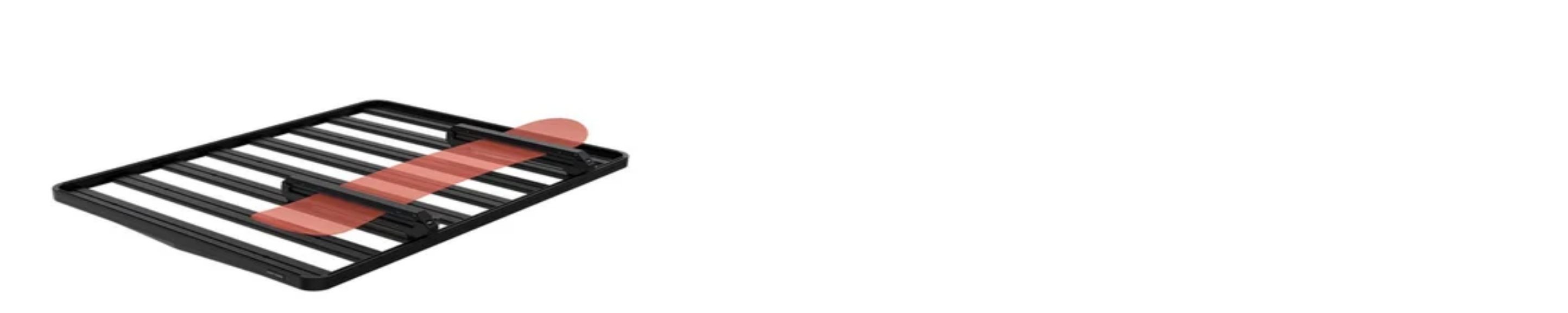

--- FILE ---
content_type: text/javascript
request_url: https://www.dometic.com/_next/static/chunks/app/%5Blocale%5D/layout-f31c85de2975a045.js
body_size: 33582
content:
(self.webpackChunk_N_E=self.webpackChunk_N_E||[]).push([[8450],{67:(e,t,l)=>{Promise.resolve().then(l.bind(l,69290)),Promise.resolve().then(l.bind(l,82324)),Promise.resolve().then(l.bind(l,87075)),Promise.resolve().then(l.bind(l,58649)),Promise.resolve().then(l.bind(l,90523)),Promise.resolve().then(l.t.bind(l,35759,23)),Promise.resolve().then(l.bind(l,59110)),Promise.resolve().then(l.bind(l,20851)),Promise.resolve().then(l.bind(l,60714)),Promise.resolve().then(l.bind(l,83095)),Promise.resolve().then(l.bind(l,87881)),Promise.resolve().then(l.bind(l,26956)),Promise.resolve().then(l.bind(l,4662)),Promise.resolve().then(l.bind(l,10197)),Promise.resolve().then(l.bind(l,8587)),Promise.resolve().then(l.bind(l,76543)),Promise.resolve().then(l.bind(l,18151)),Promise.resolve().then(l.bind(l,12664)),Promise.resolve().then(l.bind(l,78552)),Promise.resolve().then(l.bind(l,38573)),Promise.resolve().then(l.bind(l,81837)),Promise.resolve().then(l.bind(l,71128)),Promise.resolve().then(l.t.bind(l,3030,23))},1887:(e,t,l)=>{"use strict";l.d(t,{Q:()=>n});var r=l(49092);let a={1:"grid-cols-1",2:"grid-cols-2",3:"grid-cols-3",4:"grid-cols-4",5:"grid-cols-5",6:"grid-cols-6"};function n(e){let{count:t=3}=e,l=a[Math.min(t,2)],n=a[t]||a[6];return(0,r.jsx)("div",{className:"grid gap-4 ".concat(l," md:").concat(n),children:Array.from({length:t}).map((e,t)=>(0,r.jsxs)("div",{className:"border rounded-lg p-4 animate-pulse",children:[(0,r.jsx)("div",{className:"h-4 bg-gray-200 rounded mb-2"}),(0,r.jsx)("div",{className:"h-4 bg-gray-200 rounded mb-2"}),(0,r.jsx)("div",{className:"h-4 bg-gray-200 rounded"})]},t))})}},2646:(e,t,l)=>{"use strict";l.d(t,{Cf:()=>d,Es:()=>m,L3:()=>p,c7:()=>u,lG:()=>s,rr:()=>f});var r=l(49092);l(47848);var a=l(38302),n=l(3744),i=l(9729);function s(e){let{...t}=e;return(0,r.jsx)(a.bL,{"data-slot":"dialog",...t})}function o(e){let{...t}=e;return(0,r.jsx)(a.ZL,{"data-slot":"dialog-portal",...t})}function c(e){let{className:t,...l}=e;return(0,r.jsx)(a.hJ,{"data-slot":"dialog-overlay",className:(0,i.cn)("data-[state=open]:animate-in data-[state=closed]:animate-out data-[state=closed]:fade-out-0 data-[state=open]:fade-in-0 fixed inset-0 z-50 bg-black/50",t),...l})}function d(e){let{className:t,children:l,showCloseButton:s=!0,...d}=e;return(0,r.jsxs)(o,{"data-slot":"dialog-portal",children:[(0,r.jsx)(c,{}),(0,r.jsxs)(a.UC,{"data-slot":"dialog-content",className:(0,i.cn)("bg-background data-[state=open]:animate-in data-[state=closed]:animate-out data-[state=closed]:fade-out-0 data-[state=open]:fade-in-0 data-[state=closed]:zoom-out-95 data-[state=open]:zoom-in-95 fixed top-[50%] left-[50%] z-50 grid w-full max-w-[calc(100%-2rem)] translate-x-[-50%] translate-y-[-50%] gap-4 rounded-lg border p-6 shadow-lg duration-200 sm:max-w-lg",t),...d,children:[l,s&&(0,r.jsxs)(a.bm,{"data-slot":"dialog-close",className:"ring-offset-background focus:ring-ring data-[state=open]:bg-accent data-[state=open]:text-muted-foreground absolute top-4 right-4 rounded-xs opacity-70 transition-opacity hover:opacity-100 focus:ring-2 focus:ring-offset-2 focus:outline-hidden disabled:pointer-events-none [&_svg]:pointer-events-none [&_svg]:shrink-0 [&_svg:not([class*='size-'])]:size-4",children:[(0,r.jsx)(n.A,{}),(0,r.jsx)("span",{className:"sr-only",children:"Close"})]})]})]})}function u(e){let{className:t,...l}=e;return(0,r.jsx)("div",{"data-slot":"dialog-header",className:(0,i.cn)("flex flex-col gap-2 text-center sm:text-left",t),...l})}function m(e){let{className:t,...l}=e;return(0,r.jsx)("div",{"data-slot":"dialog-footer",className:(0,i.cn)("flex flex-col-reverse gap-2 sm:flex-row sm:justify-end",t),...l})}function p(e){let{className:t,...l}=e;return(0,r.jsx)(a.hE,{"data-slot":"dialog-title",className:(0,i.cn)("text-lg leading-none font-semibold",t),...l})}function f(e){let{className:t,...l}=e;return(0,r.jsx)(a.VY,{"data-slot":"dialog-description",className:(0,i.cn)("text-muted-foreground text-sm",t),...l})}},3030:()=>{},4662:(e,t,l)=>{"use strict";l.d(t,{ContentfulPreviewListener:()=>n});var r=l(97475),a=l(47848);function n(){let e=(0,r.useRouter)();return(0,a.useEffect)(()=>{let t=()=>{e.refresh()};return window.addEventListener("contentful-preview-update",t),()=>{window.removeEventListener("contentful-preview-update",t)}},[e]),null}},5458:(e,t,l)=>{"use strict";l.d(t,{p:()=>i});var r=l(49092);l(47848);var a=l(9729),n=l(79802);function i(e){let{after:t,search:l=!1,label:i,fullWidth:s=!1,marginTop:o=!0,inputClassName:c,className:d,type:u,error:m,...p}=e;return(0,r.jsxs)("div",{className:"".concat(o?"mt-10px":""," ").concat(s?"w-full":""),children:[(0,r.jsxs)("div",{className:"relative flex flex-col gap-2 ".concat(m?"mb-2":""," ").concat(d),children:[(0,r.jsx)("input",{type:u,"data-slot":"input",className:(0,a.cn)("peer text-primary text-15 border-InputBorder rounded-sm border bg-white py-[11px] pr-4 pl-3 leading-4 transition-colors","focus:border-InputBorderFocus placeholder-black outline-none","hover:border-InputBorderHover hover:text-InputHover","disabled:text-disabled disabled:border-disabled disabled:pointer-events-none disabled:cursor-not-allowed",l&&"pl-10",m&&"border-error",c),...p,placeholder:l?"Search":""}),(i||p.placeholder)&&!l&&(0,r.jsx)("label",{className:"text-label-hover -top-10px peer-hover:text-InputHover peer-focus:text-InputBorderFocus peer-focus:-top-10px peer-focus:text-label-hover peer-placeholder-shown:text-label text-primary pointer-events-none absolute left-1 translate-0 rounded-sm bg-white px-2 transition-all peer-placeholder-shown:top-1/2 peer-placeholder-shown:-translate-y-1/2 peer-focus:translate-0 ".concat(p.disabled?"!text-disabled pointer-events-none cursor-not-allowed":""),htmlFor:p.id,children:i||p.placeholder}),l&&(0,r.jsx)("span",{className:"search-icon absolute top-1/2 left-4 -translate-y-1/2",children:(0,r.jsx)(n.WI,{className:"h-4 w-4"})}),t&&(0,r.jsx)("span",{className:"input-after text-fog absolute top-1/2 right-4 -translate-y-1/2",children:t})]}),m&&(0,r.jsx)("p",{className:"text-input-info text-error",children:m})]})}},6926:(e,t,l)=>{"use strict";l.d(t,{default:()=>f});var r=l(49092),a=l(90929),n=l(37405),i=l(97475),s=l(47848),o=l(12664),c=l(46034),d=l(22232),u=l(64307),m=l(26250),p=l(32102);function f(e){let{resourceData:t,skipAuthCheck:l=!1,doNotShowB2B:f=!0,onClick:h}=e,g=(0,a.Ym)(),[x,v]=(0,s.useState)(!1),[b,y]=(0,s.useState)(t||[]),j=(0,u.rd)(),w=(0,m.getStoreCodeFromLocale)(g),N=(0,n.c3)(),{isAuthenticated:k}=(0,o.A)(),_=(0,i.useSearchParams)(),C=null==_?void 0:_.get("redirectUrl"),S="".concat(window.location.origin,"/").concat(g,"/account"),[A,L]=(0,s.useState)(null);(0,s.useEffect)(()=>{t||e();async function e(){v(!0);try{var e,t,l,r,a;let n=await (0,d.P)("SSO",g),i=null==n||null==(l=n.resourceGroupCollection)||null==(t=l.items[0])||null==(e=t.resourceCollection)?void 0:e.items,s=e=>{let t=null==i?void 0:i.find(t=>(null==t?void 0:t.__typename)==="TextResource"&&(null==t?void 0:t.key)===e);return(null==t?void 0:t.__typename)==="TextResource"&&t.stringValue||""},o=s("placeholder1"),c=s("placeholder2"),u=s("frontRunnerPlaceholder"),m=s("dometicPlaceholder"),p=s("businessUrl"),f=Array.isArray(i)&&(null==(a=i.find(e=>(null==e?void 0:e.key)==="frontRunnerDealerLoginPage"))||null==(r=a.value)?void 0:r.slug)||"";y([o,c,f,u,p,m])}catch(e){console.error("Error fetching data:",e)}finally{v(!1)}}},[t,"SSO",g]),(0,s.useEffect)(()=>{l||(async()=>{L(await k())})()},[k,l]),(0,s.useEffect)(()=>{!l&&A&&(window.__pending_login_method="sso",C?window.location.href=C:j.push("/account"))},[A,C,j,l]);let P=(0,s.useCallback)(()=>{if(v(!0),window){var e,t;let l=encodeURIComponent(window.location.href),r=encodeURIComponent(S),a=encodeURIComponent("".concat((null==(t=window)||null==(e=t.location)||e.origin,"".concat("https://www.dometic.com","/api")),"/auth/sso/callback?redirectUrl=").concat(l||r)),n="".concat("https://backcountry.dometic.com","/").concat(w,"/mooauth/actions/SendAuthorizationRequest?app_name=Dometic&relayState=").concat(a);window.location.href=n}},[S,w]);return l||!0!==A?(0,r.jsxs)("div",{className:"flex items-center justify-center p-4 flex-col",children:[(0,r.jsxs)("div",{className:"w-full max-w-xl",children:[b[0]&&(0,r.jsx)("p",{className:"pb-4",children:b[0]}),(0,r.jsx)(c.$,{onClick:P,disabled:x,children:N(x?"auth.signing":"auth.signinWithSso")}),b[1]&&(0,r.jsx)("p",{className:"pt-4",children:b[1]})]}),!f&&(0,r.jsxs)("div",{className:"w-full max-w-xl ".concat("en_int"!==w?" mt-12":""),children:[(0,r.jsx)("strong",{className:"w-full block",children:"B2B ".concat(N("auth.customer")," ").concat(N("auth.login"))}),(0,r.jsx)(c.$,{type:"button",variant:"link",className:"mt-2 pl-0 underline hover:no-underline focus:text-primary",asChild:!0,children:(0,r.jsx)(p.N,{href:{pathname:"/lp/[slug]",params:{slug:b[2]||""}},onClick:()=>{null==h||h()},children:"Front Runner B2B ".concat(N("auth.login"))})}),b[3]&&b[3].trim().length>0&&(0,r.jsx)("p",{className:"pt-4",children:b[3]}),(0,r.jsx)(c.$,{type:"button",variant:"link",className:"mt-2 pl-0 underline hover:no-underline focus:text-primary",children:(0,r.jsx)("a",{href:b[4],target:"_blank",children:"Dometic B2B ".concat(N("auth.login"))})}),b[5]&&b[5].trim().length>0&&(0,r.jsx)("p",{className:"pt-4",children:b[5]})]})]}):null}},8587:(e,t,l)=>{"use strict";l.d(t,{AuthLoginTracker:()=>o});var r=l(97475),a=l(47848),n=l(12664),i=l(2290),s=l(18151);function o(){let{isAuthenticated:e,isCustomer:t,isB2B:l}=(0,n.A)(),o=(0,s._)(),c=(0,a.useRef)(!1),d=(0,r.usePathname)();return(0,a.useEffect)(()=>{(async()=>{try{await e()}catch(e){}})()},[e]),(0,a.useEffect)(()=>{let e;t&&!c.current&&o.user_id&&o.customer_id&&(window.__pending_login_method&&(e=window.__pending_login_method,delete window.__pending_login_method),o.user_type=l?"b2b":"b2c",(0,i.XB)(e||"email",o),c.current=!0)},[t,o,d]),null}},10197:(e,t,l)=>{"use strict";l.d(t,{Toaster:()=>i});var r=l(49092),a=l(47982),n=l(53567);let i=e=>{let{...t}=e,{theme:l="system"}=(0,a.D)();return(0,r.jsx)(n.l,{theme:l,className:"toaster group",style:{"--normal-bg":"var(--popover)","--normal-text":"var(--popover-foreground)","--normal-border":"var(--border)"},...t})}},11839:(e,t,l)=>{"use strict";l.d(t,{g:()=>a});var r=l(49092);function a(e){let{className:t="h-5"}=e;return(0,r.jsx)("svg",{className:"".concat(t),xmlns:"http://www.w3.org/2000/svg",viewBox:"0 0 181 24",role:"img","aria-label":"Store logo",children:(0,r.jsxs)("g",{fill:"#0D0D0D",children:[(0,r.jsx)("path",{d:"M53.582 1.365h-7.277a1.365 1.365 0 00-1.365 1.364V23.2h8.645a10.918 10.918 0 000-21.835h-.003zM50.397 17.74V6.824h3.185c3.002 0 5.295 2.456 5.295 5.459 0 3.002-2.285 5.458-5.295 5.458h-3.185zm57.61-16.375a1.364 1.364 0 00-1.286.909l-4.64 12.282-4.64-12.282a1.365 1.365 0 00-1.264-.91H89.8V23.2h5.459V10.462l5.014 12.575h3.641l4.992-12.572V23.2h5.459V1.365h-6.357zM153.952 23.2h5.914V1.365h-5.914V23.2zM117.093 1.365v20.47a1.365 1.365 0 001.365 1.365h14.103v-5.459h-10.009v-3.638h8.188v-4.55h-8.188v-2.73h10.009V1.366h-15.468zm17.297 0v4.094a1.364 1.364 0 001.364 1.365h4.539V23.2h5.915V6.824h5.912v-5.46h-17.73zm-57.318-.273c-6.09 0-11.02 5.011-11.02 11.19 0 6.18 4.936 11.191 11.025 11.191 6.09 0 11.027-5.011 11.027-11.19 0-6.18-4.943-11.191-11.032-11.191zm0 16.813c-3.003 0-5.46-2.522-5.46-5.623 0-3.1 2.457-5.622 5.46-5.622 3.002 0 5.458 2.522 5.458 5.623 0 3.1-2.448 5.622-5.459 5.622zM23.337 3.862a1.365 1.365 0 000 1.93l6.493 6.49-7.449 7.457 3.852 3.86a1.365 1.365 0 001.93 0l11.316-11.316L27.196 0l-3.86 3.862z",fill:"#0D0D0D"}),(0,r.jsx)("path",{d:"M23.602 11.319L12.282 0 0 12.283l3.862 3.859a1.365 1.365 0 001.93 0l6.49-6.49 7.46 7.456 3.857-3.862a1.365 1.365 0 00.003-1.927zm149-4.659a5.378 5.378 0 014.129 1.951l3.958-3.946a10.913 10.913 0 00-8.087-3.573c-6.087 0-11.019 5.011-11.019 11.19 0 6.18 4.938 11.191 11.024 11.191a10.919 10.919 0 008.082-3.573l-3.958-3.944a5.382 5.382 0 01-4.129 1.95c-3.003 0-5.459-2.523-5.459-5.623 0-3.101 2.451-5.623 5.459-5.623z",fill:"#0D0D0D"})]})})}l(47848)},15026:(e,t,l)=>{"use strict";l.d(t,{hP:()=>a,j$:()=>n});let r=()=>(window.location.href="/auth/signin?redirectUrl="+encodeURIComponent(window.location.href),Promise.reject("Unauthorized")),a=async e=>{let t=await fetch("/api/account/customer?storeCode=".concat(e));if(!t.ok){if(401===t.status)return r();throw Error("Failed to fetch customer")}let l=await t.json();return"customer"in l?l:{customer:l}},n=async(e,t)=>{let l=await fetch("/api/account/customer?storeCode=".concat(e),{method:"PUT",headers:{"Content-Type":"application/json"},body:JSON.stringify({input:{firstname:t.firstname,lastname:t.lastname}})});return l.ok?await l.json():401===l.status?r():{success:!1}}},15450:(e,t,l)=>{"use strict";l.d(t,{A:()=>h});var r=l(49092),a=l(90929),n=l(37405),i=l(47848),s=l(53567);async function o(e){let t="string"==typeof e?e:String(e||"");try{if("undefined"!=typeof crypto&&crypto.subtle){let e=new TextEncoder().encode(t),l=await crypto.subtle.digest("SHA-256",e);return Array.from(new Uint8Array(l)).map(e=>e.toString(16).padStart(2,"0")).join("")}}catch(e){}try{return(await Promise.all([l.e(2994),l.e(7922),l.e(1046)]).then(l.t.bind(l,39469,23))).createHash("sha256").update(t).digest("hex")}catch(e){return""}}async function c(e){return o(e.trim().toLowerCase())}var d=l(86598),u=l(56105),m=l(46034),p=l(5458),f=l(79802);let h=e=>{let{className:t="",newsletterTitle:l,newsletterBenefitsCollection:o,descrClassName:h}=e,g=(0,a.Ym)(),x=(0,n.c3)("footer.newsletter"),[v,b]=(0,i.useState)(""),[y,j]=(0,i.useState)(!1),[w,N]=(0,i.useState)(""),k=(0,i.useRef)(new Set),_=(0,i.useCallback)(async e=>{if(!(0,u.B9)(e)||!(0,u.RW)())return;let t=e.trim().toLowerCase();if(!k.current.has(t))try{(await fetch("/api/dotdigital/emailcapture",{method:"POST",headers:{"Content-Type":"application/json"},body:JSON.stringify({email:e,locale:g})})).ok&&(k.current.add(t),window.ddg&&window.ddg.identify({email:t}))}catch(e){console.debug("Dotdigital email capture failed:",e)}},[g]),{trackFormProgress:C,trackFormSubmit:S,trackNewsletterSignup:A,trackFormError:L}=(0,d.a)({formName:"newsletter_signup",formType:"newsletter",placement:"footer",interestArea:"newsletter",trackStart:!1,trackAbandon:!1,customParams:{newsletter_benefits_shown:(null==o?void 0:o.length)||0}}),P=async e=>{if(e.preventDefault(),!v){let e=x("validation.required",{name:"Email"});N(e),L({field:"email",message:e});return}if(!(0,u.B9)(v)){let e=x("validation.email");N(e),L({field:"email",message:e});return}j(!0),N("");let t=v.trim().toLowerCase(),l=t.split("@")[1],r=await c(t);S({customParams:{email_domain:l,user_email:r}});try{let e=await fetch("/api/newsletter/subscribe",{method:"POST",headers:{"Content-Type":"application/json"},body:JSON.stringify({email:v,locale:g})}),t=await e.json();e.ok?"SUBSCRIBED"===t.status?(_(v),A({formType:"footer_newsletter",customParams:{subscription_status:"SUBSCRIBED",email_domain:l,user_email:r}}),s.toast.success(x("success")),b("")):"NOT_ACTIVE"===t.status?(A({formType:"footer_newsletter",customParams:{subscription_status:"NOT_ACTIVE",email_domain:l,user_email:r}}),s.toast.error(x("alreadySubscribed"))):(L({field:"general",message:"Unknown subscription status"}),s.toast.error(x("error"))):(L({field:"general",message:t.error||"API error"}),s.toast.error(t.error||x("error")))}catch(e){console.error("Newsletter subscription error:",e),L({field:"general",message:"Network or API error"}),s.toast.error(x("error"))}finally{j(!1)}};return(0,r.jsx)("div",{className:"px-4 py-20 ".concat(t," lg:pr-[7.5rem] lg:pl-0"),children:(0,r.jsxs)("div",{className:"mx-auto lg:flex lg:items-center lg:justify-between",children:[!h&&(0,r.jsx)("h3",{className:"text-primary mb-10 max-w-[20rem] text-left text-[2rem] leading-8 font-bold uppercase md:max-w-[30rem] md:text-[3rem] md:leading-[3rem] lg:mb-0 lg:justify-center lg:px-4",children:l}),(0,r.jsxs)("form",{onSubmit:P,className:"lg:w-[600px] lg:px-4",noValidate:!0,children:[(0,r.jsxs)("div",{className:"relative flex gap-3",children:[(0,r.jsxs)("div",{className:"flex-1",children:[(0,r.jsx)("label",{htmlFor:"newsletter",className:"sr-only",children:x("placeholder")}),(0,r.jsx)(p.p,{id:"newsletter",type:"email",value:v,onChange:e=>{b(e.target.value),w&&N(""),1===e.target.value.length&&C({customParams:{first_character_entered:!0}})},onFocus:()=>{},onBlur:()=>{v&&_(v)},placeholder:x("placeholder"),error:w,"aria-required":"true","aria-invalid":w?"true":"false","aria-describedby":w?"newsletter-email-error":void 0,marginTop:!1,className:"w-full"})]}),(0,r.jsx)(m.$,{type:"submit",variant:"ghost","aria-label":x("subscribeBtn"),disabled:y,className:"absolute top-0 right-0 flex h-10 w-10 shrink-0 items-center justify-center",children:(0,r.jsx)(f.fl,{className:"size-5 p-0.5"})})]}),(0,r.jsx)("div",{className:"text-15 text-primary mt-10 flex flex-wrap gap-2",children:null==o?void 0:o.map((e,t)=>h?(0,r.jsx)("div",{className:"".concat(h," flex w-full items-center gap-2"),children:(0,r.jsx)("span",{children:null!=e?e:""})},t):(0,r.jsxs)("div",{className:"text-teka flex w-full items-center gap-2",children:[(0,r.jsxs)("span",{children:["[",t<8?"0":"",t+1,"]"]}),(0,r.jsx)("span",{children:e})]},t))})]})]})})}},20851:(e,t,l)=>{"use strict";l.d(t,{DotdigitalTag:()=>d});var r=l(49092),a=l(38846),n=l(47848),i=l(90929),s=l(12664),o=l(26250),c=l(56105);function d(){let e=(0,i.Ym)(),{isAuthenticated:t}=(0,s.A)(),l=(0,o.getStoreCodeFromLocale)(e),[d,u]=(0,n.useState)(!1),[m,p]=(0,n.useState)(null),f=function(e){if("en-za"===e.toLowerCase())return"https://email.frontrunneroutfitters.com/DM-3681967145-01/ddgtag.js";switch((0,o.kd)(e)){case"America":return"https://notify.americas.dometic.com/DM-3460291473-01/ddgtag.js";case"Apac":return"https://notify.apac.dometic.com/DM-4742405899-01/ddgtag.js";case"Emea":return"https://notify.emea.dometic.com/DM-3913035367-01/ddgtag.js";default:return null}}(e);return((0,n.useEffect)(()=>{d&&l&&(async()=>{try{var e;if(!(0,c.RW)()||!await t())return;let r=await fetch("/api/account/customer?storeCode=".concat(encodeURIComponent(l)));if(!r.ok)return;let a=await r.json();if(a.success&&(null==(e=a.customer)?void 0:e.email)){let e=a.customer.email.trim().toLowerCase();if(e===m)return;window.ddg&&(window.ddg.identify({email:e}),p(e))}}catch(e){console.debug("Dotdigital identify failed:",e)}})()},[d,l,t]),f)?(0,r.jsx)(a.default,{id:"dotdigital-tag",src:f,strategy:"afterInteractive",onLoad:()=>u(!0)}):null}},22045:(e,t,l)=>{"use strict";l.d(t,{P:()=>a});var r=l(97475);function a(){let e=(0,r.usePathname)(),t=(null==e?void 0:e.match(/\/professional(?:\/|$)/))!==null,l=!1;{let e=new URLSearchParams(window.location.search).get("from");l="professional"===e||null!==e&&(e.startsWith("hospitality_")||e.startsWith("healthcare_")||e.startsWith("marine_")||e.startsWith("foodservice_"))}return{isProfessionalPage:t||l}}},22232:(e,t,l)=>{"use strict";l.d(t,{P:()=>a});var r=l(45681);let a=(0,r.createServerReference)("7f24d77dbadab65f835dd1a603e1a0c25833b6b025",r.callServer,void 0,r.findSourceMapURL,"getContentFulResource")},24152:(e,t,l)=>{"use strict";l.d(t,{V:()=>n});var r=l(39465);let a=["Default","Primary Button","Secondary Button"];function n(e){let t=arguments.length>1&&void 0!==arguments[1]?arguments[1]:2;return console.log("actions",e),(e||[]).filter(e=>!!(e&&e.label&&(e.smartLink||e.url||e.urlPath||e.specialLinks))).slice(0,t).map(e=>{let t=a.includes(e.variant)?e.variant:null,l={sys:{id:e.sys.id},label:e.label,urlPath:(0,r.Q)(e.urlPath),variant:t,specialLinks:e.specialLinks||null,smartLink:e.smartLink||null};return e.externalLink&&e.url?{...l,externalLink:!0,url:e.url}:{...l,externalLink:e.externalLink||!1,url:(0,r.Q)(e.urlPath)}})}},26956:(e,t,l)=>{"use strict";l.d(t,{QG:()=>B,NavigationProvider:()=>D,p0:()=>z});var r=l(49092),a=l(90929),n=l(37405),i=l(89698),s=l(47848),o=l(46002),c=l(12664),d=l(81837),u=l(18151),m=l(1866);function p(){let e=arguments.length>0&&void 0!==arguments[0]?arguments[0]:"mobile",t=function(){let e=arguments.length>0&&void 0!==arguments[0]?arguments[0]:{},{deviceType:t="desktop",customParams:l={},debug:r=!1}=e,a=(0,u._)(),n=(0,s.useMemo)(()=>{if(a)return{...a,page_title:"undefined"!=typeof document?document.title:a.page_title,page_url:window.location.pathname,page_location:window.location.href,page_referrer:"undefined"!=typeof document&&document.referrer?document.referrer:a.page_referrer}},[a]),i=(0,s.useCallback)(e=>{let a=e.categoryType||(0,m.Bq)(e.categoryName),i={menu:{interactionType:e.interactionType||"navigation",deviceType:t,level:e.level,categoryName:e.categoryName,categoryId:e.categoryId,categoryUrl:e.categoryUrl,categoryType:a,placement:e.placement,parentCategoryId:e.parentCategoryId,parentCategoryName:e.parentCategoryName},menuInteractionCategoryId:e.categoryId||e.categoryName.toLowerCase().replace(/\s+/g,"_"),menuInteractionCategory:e.categoryName,menuInteractionCategoryUrl:e.categoryUrl,menuCategoryName:e.categoryName,menuLevel:e.level,customParams:{...l,...e.customParams}};(0,m.$5)(i,n),r&&console.log("[Menu Analytics] Interaction tracked:",i)},[t,n,l,r]),o=(0,s.useCallback)(e=>{let t={menu:{interactionType:"hamburger_menu",deviceType:"mobile",level:e.level||1,categoryName:e.categoryName||"Menu",categoryId:e.categoryId||"main_menu",placement:"hamburger_main",action:e.action},menuInteractionCategoryId:e.categoryId||"main_menu",menuInteractionCategoryUrl:e.categoryUrl,menuInteractionCategory:e.categoryName||"Menu",menuCategoryName:e.categoryName||"Menu",menuAction:e.action,customParams:{...l,...e.customParams}};(0,m.uy)(t,n),r&&console.log("[Menu Analytics] Hamburger interaction tracked:",t)},[n,l,r]),c=(0,s.useCallback)(e=>{(0,m.jP)(e.categoryName,e.categoryId||e.categoryName.toLowerCase().replace(/\s+/g,"_"),e.categoryUrl,e.level||1,n,{...l,...e.customParams}),r&&console.log("[Menu Analytics] Desktop click tracked:",e)},[n,l,r]);return{trackMenuInteraction:i,trackHamburgerMenuInteraction:o,trackDesktopMenuClick:c,trackMobileMenuClick:(0,s.useCallback)(e=>{(0,m.h7)(e.categoryName,e.categoryId||e.categoryName.toLowerCase().replace(/\s+/g,"_"),e.categoryUrl,e.level,"navigate",n,{...l,...e.customParams}),r&&console.log("[Menu Analytics] Mobile click tracked:",e)},[n,l,r]),trackMenuNavigation:(0,s.useCallback)(e=>{let t="forward"===e.action?e.level:e.level+1,a=e.level;(0,m.f3)(e.fromCategory,e.toCategory,t,a,e.action,n,{...l,...e.customParams}),r&&console.log("[Menu Analytics] Navigation tracked:",e)},[n,l,r])}}({deviceType:e}),l=(0,u._)(),r=(0,s.useMemo)(()=>{if(l)return{...l,page_title:"undefined"!=typeof document?document.title:l.page_title,page_url:window.location.pathname,page_location:window.location.href,page_referrer:"undefined"!=typeof document&&document.referrer?document.referrer:l.page_referrer}},[l]),a=(0,s.useCallback)((t,l,a)=>{(0,m.su)(t,l,e,a,r)},[e,r]);return{trackContentfulNavigationClick:a,trackMenuToggle:(0,s.useCallback)(t=>{(0,m.xf)(t,e,r)},[e,r]),trackNavigationStep:(0,s.useCallback)((l,r,a,n)=>{"mobile"===e&&t.trackMenuNavigation({fromCategory:l.title,toCategory:r.title,level:n,action:a,customParams:{from_id:l.id,to_id:r.id}})},[e,t]),...t}}var f=l(22045),h=l(14500),g=l(50330),x=l(28578),v=l(39205),b=l(21861),y=l(33575),j=l(81531),w=l(92690),N=l(33439),k=l(36813),_=l(18425),C=l(32102),S=l(26250),A=l(39465),L=l(79802);let P=(e,t,l)=>{if(e.resolvedUrl)return e.resolvedUrl;if(e.smartLink){let r=(0,h.n)(e.smartLink,{locale:t,storeCode:l});if(r.href&&"#"!==r.href)return r.href}return e.url?(0,A.Q)(e.url):e.externalUrl?e.externalUrl:{pathname:"/"}},E=(e,t,l)=>{if(e.smartLink&&t){let r=(0,h.n)(e.smartLink,{locale:t,storeCode:l});if(r.href&&"#"!==r.href)return r.href}return e.url?(0,A.Q)(e.url):e.externalUrl?e.externalUrl:{pathname:"/"}},T=function(e,t){var l,a,n,s,o,c,d,u;let m=arguments.length>2&&void 0!==arguments[2]?arguments[2]:500,p=arguments.length>3&&void 0!==arguments[3]?arguments[3]:205;if(e.imageRef)return(0,r.jsx)(g.default,{...e.imageRef,className:t});let f=(null==(a=e.image)||null==(l=a[0])?void 0:l.template_frontend_contentful_big)||(null==(s=e.image)||null==(n=s[0])?void 0:n.url)||(null==(c=e.image)||null==(o=c[0])?void 0:o.template_original);if(f){let l=(null==(u=e.image)||null==(d=u[0])?void 0:d.description)||e.title||"";return(0,r.jsx)(i.default,{src:f,alt:l,width:m,height:p,className:t})}return null},I=(0,s.createContext)(null);function D(e){var t,l,u,m;let{children:h,consumerNavigationData:g,professionalNavigationData:w}=e,{region:A,language:D}=(0,d.P)(),z=(0,a.Ym)(),B=(0,S.getStoreCodeFromLocale)(z),U=(0,n.c3)("navigation"),{trackContentfulNavigationClick:M,trackMenuToggle:R,trackNavigationStep:O}=p("mobile"),{isProfessionalPage:F}=(0,f.P)(),{isB2B:q,isB2BLoading:K}=(0,c.A)(),G=(0,n.c3)("header.navigation"),W=(0,n.c3)("auth"),V=F?w:g,Y=e=>{if(!e)return!1;let t=e.customerGroup;return!t||"Default"===t||(K?"B2B Only"!==t:"B2B Only"===t?!0===q:"B2C Only"===t&&!1===q)},H=new Intl.DisplayNames([z],{type:"region"}),$=new Intl.DisplayNames([z],{type:"language"}),[J,Q]=(0,s.useState)(!1),X=(0,s.useRef)(null),Z=(0,s.useRef)(null),[ee,et]=(0,s.useState)(!1),[el,er]=(0,s.useState)({id:"main",title:"Menu",type:"main"}),[ea,en]=(0,s.useState)([]),[ei,es]=(0,s.useState)(!1),{navigationCollection:eo,navigationHighlightsCollection:ec}=V||{},ed=null==eo?void 0:eo.items;(0,s.useEffect)(()=>{Z.current&&(J?Z.current.removeAttribute("inert"):Z.current.setAttribute("inert",""))},[J]);let eu=(0,s.useCallback)(e=>{Q(e),e?(et(e=>!e||e),R("open"),requestAnimationFrame(()=>{let e=document.getElementById("mobile-nav-content");e&&(e.hasAttribute("tabindex")||e.setAttribute("tabindex","-1"),e.focus({preventScroll:!0}))})):(J&&R("close"),er({id:"main",title:"Menu",type:"main"}),en([]),setTimeout(()=>{var e;null==(e=X.current)||e.focus()},50))},[J,R]),{isAuthenticated:em,logout:ep}=(0,c.A)(),[ef,eh]=(0,s.useState)(null);(0,s.useEffect)(()=>{(async()=>{eh(await em())})()},[em,J]);let eg=(0,s.useCallback)(()=>{Q(!1),B&&ep(B)},[B,ep]);(0,s.useEffect)(()=>{if(J&&Z.current){let e=Z.current,t=Array.from(e.querySelectorAll('button:not([disabled]),a[href],input:not([disabled]),select:not([disabled]),textarea:not([disabled]),[tabindex]:not([tabindex="-1"])')).filter(e=>!e.hasAttribute("aria-hidden"));(t[0]||e).focus();let l=e=>{if("Escape"===e.key){e.preventDefault(),eu(!1);return}if("Tab"===e.key){let l=t.filter(e=>!e.hasAttribute("disabled")&&null!==e.offsetParent);if(0===l.length)return;let r=l[0],a=l[l.length-1];if(!r||!a)return;e.shiftKey&&document.activeElement===r?(e.preventDefault(),null==a||a.focus()):e.shiftKey||document.activeElement!==a||(e.preventDefault(),null==r||r.focus())}};return document.addEventListener("keydown",l),()=>document.removeEventListener("keydown",l)}},[J,eu]);let ex=e=>{let t="subcategory"===e.type?3:"category"===e.type?2:1;O(el,e,"forward",t),"main"===el.type&&"category"===e.type&&(es(!0),setTimeout(()=>es(!1),250)),en(e=>[...e,el]),er(e)},ev=()=>{if("subcategory"===el.type&&window.innerWidth>=768){let e={id:"main",title:"Menu",type:"main"};O(el,e,"back",1),er(e),en([]);return}if(ea.length>0){let e=ea[ea.length-1];if(e){let t="subcategory"===el.type?3:"category"===el.type?2:1;O(el,e,"back",t-1),er(e),en(t=>{let l=t.length>1?t.slice(0,-1):t;return"main"===e.type?[]:l})}}},eb=()=>(0,r.jsx)("div",{className:"navigation-content",id:"mobile-nav-content",children:(0,r.jsxs)("div",{className:"mt-10 grid gap-3",children:[(null==ec?void 0:ec.items)&&ec.items.length>0&&(0,r.jsx)("div",{className:"hidden md:absolute md:top-0 md:left-[480px] md:flex md:h-full md:max-h-screen md:w-full md:max-w-[320px] md:flex-col md:items-start md:gap-4 md:overflow-auto md:p-4 md:[scrollbar-width:none] md:[&::-webkit-scrollbar]:hidden",children:(0,r.jsx)("div",{className:"flex min-h-[min-content] w-full flex-col gap-4 overflow-auto",children:ec.items.filter(e=>null!==e).map(e=>(0,r.jsxs)(C.N,{href:P(e,z,B),className:"relative block h-[360px] w-full truncate rounded-lg transition-colors after:pointer-events-none after:absolute after:bottom-0 after:z-10 after:h-[175px] after:w-full after:rounded-lg after:bg-gradient-to-b after:from-transparent after:to-[#505050] after:mix-blend-multiply after:content-[''] hover:bg-gray-50 hover:!opacity-100",children:[T(e,"absolute inset-0 h-full rounded-lg object-cover",500,205),(0,r.jsx)("div",{className:"absolute bottom-3 left-4 z-20 text-[15px] leading-5 font-semibold",children:(0,r.jsx)("h5",{className:"text-white",children:e.title})})]},e.sys.id))})}),null==ed?void 0:ed.filter(e=>Y(e)).map(e=>{var t;return(null==(t=e.navigationElementsCollection)?void 0:t.items)&&e.navigationElementsCollection.items.length>0?(0,r.jsxs)("button",{onClick:()=>{var t;M({...e,featured:null!=(t=e.featured)?t:void 0},1),ex({id:e.sys.id,title:e.label||"",type:"category",data:e})},className:"flex h-[44px] cursor-pointer items-center justify-between text-left transition-opacity hover:opacity-70 focus-visible:ring-2 focus-visible:ring-gray-300 focus-visible:ring-offset-2 ".concat(e.featured?"text-red-500":""),children:[(0,r.jsx)("div",{className:"flex items-center gap-2",children:(0,r.jsx)("div",{children:(0,r.jsx)("h3",{className:"text-[24px] leading-8 font-medium",children:e.label})})}),(0,r.jsx)(N.K,{className:"size-4"})]},e.sys.id):(0,r.jsx)(C.N,{href:E(e,z,B),onClick:()=>{var t;M({...e,featured:null!=(t=e.featured)?t:void 0},1)},className:"flex h-[44px] cursor-pointer items-center justify-between text-left transition-opacity hover:opacity-70 ".concat(e.featured?"text-red-500":""),children:(0,r.jsx)("div",{className:"flex items-center gap-2",children:(0,r.jsx)("div",{children:(0,r.jsx)("h3",{className:"text-[24px] leading-8 font-medium",children:e.label})})})},e.sys.id)})]})}),ey=e=>{var t,l,a,n;return(0,r.jsxs)("div",{className:"navigation-content mt-10 ".concat("subcategory"===el.type?"md:max-w-[400px]":""),id:"mobile-nav-content",children:[(0,r.jsx)(C.N,{href:E(e,z,B),onClick:()=>{var t;M({...e,featured:null!=(t=e.featured)?t:void 0},2)},className:"mb-6 flex h-[44px] cursor-pointer items-center gap-2 py-2 text-[15px] leading-4 font-medium transition-opacity hover:opacity-70",children:e.viewAllLabel||U("shopAll",{label:e.label||""})}),"subcategory"===el.type&&(null==(l=el.subData)||null==(t=l.navigationElementsCollection)?void 0:t.items)&&el.subData.navigationElementsCollection.items.length>0?(0,r.jsx)("div",{className:"hidden md:absolute md:top-0 md:left-[400px] md:mt-16 md:flex md:h-full md:max-h-screen md:w-full md:max-w-[400px] md:flex-col md:items-start md:gap-4 md:overflow-auto md:p-4 md:pt-5 md:[scrollbar-width:none] md:[&::-webkit-scrollbar]:hidden",children:(0,r.jsxs)("div",{className:"w-full",children:[(0,r.jsx)(C.N,{href:E(el.subData,z,B),onClick:()=>{if(el.subData){var e;M({...el.subData,featured:"featured"in el.subData&&null!=(e=el.subData.featured)?e:void 0},3,el.data)}},className:"mb-6 flex h-[44px] cursor-pointer items-center gap-2 py-2 text-[15px] leading-4 font-medium transition-opacity hover:opacity-70",children:el.subData.viewAllLabel||U("shopAll",{label:el.subData.label||""})}),(0,r.jsx)("div",{className:"grid gap-4",children:el.subData.navigationElementsCollection.items.filter(e=>null!==e).map(e=>(0,r.jsx)(C.N,{href:E(e,z,B),onClick:()=>{var t;M({...e,featured:"featured"in e&&null!=(t=e.featured)?t:void 0},3,el.subData)},className:"flex h-[32px] cursor-pointer items-center justify-between text-left transition-opacity hover:opacity-100",children:(0,r.jsx)("div",{className:"flex items-center gap-2",children:(0,r.jsx)("div",{children:(0,r.jsx)("h3",{className:"text-[15px] leading-5",children:e.label})})})},e.sys.id))})]})}):(null==(a=e.highlightsCollection)?void 0:a.items)&&e.highlightsCollection.items.length>0&&(0,r.jsx)("div",{className:"mb-10 max-w-full overflow-auto md:absolute md:top-0 md:left-[480px] md:h-full md:max-h-screen md:w-full md:max-w-[320px] md:p-4 md:[scrollbar-width:none] md:[&::-webkit-scrollbar]:hidden",children:(0,r.jsx)("div",{className:"-mx-4 flex w-[calc(100%+32px)] min-w-[fit-content] flex-row gap-4 pl-4 md:mx-0 md:min-h-[fit-content] md:w-full md:min-w-full md:flex-col md:gap-4 md:pl-0",children:e.highlightsCollection.items.filter(e=>null!==e).map((t,l)=>{var a,n;return(0,r.jsxs)(C.N,{href:P(t,z,B),className:"group relative block h-[205px] min-w-[309px] rounded-lg transition-colors after:pointer-events-none after:absolute after:bottom-0 after:z-10 after:h-20 after:w-full after:rounded-lg after:bg-gradient-to-b after:from-transparent after:to-[#505050] after:mix-blend-multiply after:content-[''] hover:bg-gray-50 hover:!opacity-100 md:h-[360px] md:w-full md:min-w-full md:after:h-[175px] ".concat(l===((null==(n=e.highlightsCollection)||null==(a=n.items)?void 0:a.length)||0)-1?"pr-4":""),children:[T(t,"absolute inset-0 h-full w-full rounded-lg object-cover",500,205),(0,r.jsx)("div",{className:"absolute bottom-3 left-4 z-20 text-[15px] leading-5 font-semibold",children:(0,r.jsx)("h5",{className:"text-white",children:t.title})})]},t.sys.id)})})}),(null==(n=e.navigationElementsCollection)?void 0:n.items)&&e.navigationElementsCollection.items.length>0&&(0,r.jsx)("div",{children:(0,r.jsx)("div",{className:"grid gap-4",children:e.navigationElementsCollection.items.filter(e=>null!==e).map(t=>{var l,a,n;return(null==(l=t.navigationElementsCollection)?void 0:l.items)&&t.navigationElementsCollection.items.length>0?(0,r.jsxs)("button",{onClick:()=>{var l;M({...t,featured:"featured"in t&&null!=(l=t.featured)?l:void 0},2,e),ex({id:t.sys.id,title:t.label||"",type:"subcategory",data:e,subData:t})},className:"group hover:border-secondaryButtonHover flex cursor-pointer items-center gap-4 rounded-[2px] border border-transparent transition-colors focus-visible:ring-2 focus-visible:ring-[color-mix(in_oklab,var(--ring)_50%,transparent)]",children:[(0,r.jsx)("div",{className:"relative size-16 rounded-[4px] bg-[#F0F0E9] bg-gradient-to-br from-transparent to-[rgba(0,0,0,0.06)] p-3",children:(null==(a=t.image)?void 0:a.url)&&(0,r.jsx)(i.default,{src:t.image.url,alt:t.image.description||t.label||"",width:52,height:52,className:"rounded-lg object-cover"})}),(0,r.jsx)("div",{className:"flex-1",children:(0,r.jsx)("h5",{className:"text-left text-[15px] leading-5",children:t.label})}),(0,r.jsx)(N.K,{className:"size-4"})]},t.sys.id):(0,r.jsxs)(C.N,{href:E(t,z,B),onClick:()=>{var l;M({...t,featured:"featured"in t&&null!=(l=t.featured)?l:void 0},2,e)},className:"group hover:border-secondaryButtonHover flex items-center gap-4 rounded-[2px] border border-transparent transition-colors hover:!opacity-100",children:[(0,r.jsx)("div",{className:"relative size-16 rounded-[4px] bg-[#F0F0E9] bg-gradient-to-br from-transparent to-[rgba(0,0,0,0.06)] p-3",children:(null==(n=t.image)?void 0:n.url)&&(0,r.jsx)(i.default,{src:t.image.url,alt:t.image.description||t.label||"",width:52,height:52,className:"rounded-lg object-cover"})}),(0,r.jsx)("div",{className:"flex-1",children:(0,r.jsx)("h5",{className:"text-[15px] leading-5",children:t.label})})]},t.sys.id)})})})]})},ej=(0,s.useCallback)(e=>{var t;let l=e.target;(null==l||null==(t=l.closest)?void 0:t.call(l,"a"))&&eu(!1)},[eu]);return(0,r.jsxs)(I.Provider,{value:{isOpen:J,setIsOpen:eu,navigateToStep:ex,registerTrigger:e=>{X.current=e}},children:[h,ee&&(0,r.jsx)(_._s,{open:J,onOpenChange:eu,children:(0,r.jsxs)(_.zj,{ref:Z,variant:"navigation","aria-describedby":"navigation-drawer-description",id:"mobile-navigation-drawer","aria-hidden":J?"false":"true","data-inert":J?void 0:"true",onClickCapture:ej,className:"".concat(((e,t)=>{var l,r,a,n,i;switch(e.type){case"main":return!!((null==t||null==(l=t.navigationHighlightsCollection)?void 0:l.items)&&t.navigationHighlightsCollection.items.length>0);case"category":return!!((null==(a=e.data)||null==(r=a.highlightsCollection)?void 0:r.items)&&e.data.highlightsCollection.items.length>0);case"subcategory":return!!((null==(i=e.subData)||null==(n=i.navigationElementsCollection)?void 0:n.items)&&e.subData.navigationElementsCollection.items.length>0);default:return!1}})(el,V)?"md:!max-w-[800px]":"md:!max-w-[480px]"),children:[(0,r.jsx)(_.BE,{className:"h-[44px] md:border-b ".concat("subcategory"===el.type&&(null==(l=el.subData)||null==(t=l.navigationElementsCollection)?void 0:t.items)&&el.subData.navigationElementsCollection.items.length>0?"md:max-w-[800px]":"md:max-w-[480px] md:border-r"),children:(0,r.jsxs)("div",{className:"flex items-center gap-3",children:[(0,r.jsxs)("div",{className:"group flex items-center justify-center gap-3 lg:cursor-pointer",onClick:()=>ea.length>0&&ev(),children:[ea.length>0?(0,r.jsx)("button",{onClick:ev,className:"rounded transition-opacity group-hover:opacity-70","aria-label":"Go back",children:(0,r.jsx)(L.eX,{className:"size-4"})}):null,(0,r.jsx)(_.gk,{onClick:ev,className:"flex-1 transition-opacity group-hover:opacity-70",children:("category"===el.type||"subcategory"===el.type)&&window.innerWidth>=768?"Menu":el.title})]}),(0,r.jsx)(_.cp,{className:"absolute right-4 cursor-pointer",children:(0,r.jsx)(y.U,{className:"size-4"})})]})}),(0,r.jsxs)("div",{className:"flex-1 overflow-y-auto px-4 pb-4 ".concat("subcategory"===el.type&&(null==(m=el.subData)||null==(u=m.navigationElementsCollection)?void 0:u.items)&&el.subData.navigationElementsCollection.items.length>0?"md:max-w-[400px]":"md:max-w-[480px]"," md:border-r md:border-b"),children:[(0,r.jsx)("div",{className:"".concat("category"===el.type&&ei?"animate-in slide-in-from-right fade-in duration-200":""),children:(()=>{switch(el.type){case"main":default:return eb();case"category":return el.data?ey(el.data):eb();case"subcategory":var e,t,l;return(0,r.jsxs)(r.Fragment,{children:[(0,r.jsx)("div",{className:"md:hidden",children:el.subData?(e=el.subData,(0,r.jsxs)("div",{className:"navigation-content mt-10",id:"mobile-nav-content",children:[(0,r.jsx)(C.N,{href:E(e,z,B),onClick:()=>{if(el.subData){var e;M({...el.subData,featured:"featured"in el.subData&&null!=(e=el.subData.featured)?e:void 0},3,el.data)}},className:"mb-6 flex h-[44px] cursor-pointer items-center gap-2 py-2 text-[15px] leading-4 font-medium transition-opacity hover:opacity-70",children:e.viewAllLabel||U("shopAll",{label:e.label||""})}),(null==(l=e.navigationElementsCollection)||null==(t=l.items)?void 0:t.length)&&e.navigationElementsCollection.items.length>0&&(0,r.jsx)("div",{children:(0,r.jsx)("div",{className:"grid gap-4",children:e.navigationElementsCollection.items.filter(e=>null!==e).map(t=>(0,r.jsx)(C.N,{href:E(t,z,B),onClick:()=>{var l;M({...t,featured:"featured"in t&&null!=(l=t.featured)?l:void 0},3,e)},className:"flex h-[44px] cursor-pointer items-center justify-between text-left transition-opacity hover:opacity-100",children:(0,r.jsx)("div",{className:"flex items-center gap-2",children:(0,r.jsx)("div",{children:(0,r.jsx)("h3",{className:"text-[15px] leading-5",children:t.label})})})},t.sys.id))})})]})):eb()}),(0,r.jsx)("div",{className:"hidden md:block",children:el.data?ey(el.data):eb()})]})}})()},el.id),"main"===el.type&&(0,r.jsxs)("div",{className:"mt-6 flex flex-wrap lg:!hidden [&>a]:relative [&>a]:flex [&>a]:h-[44px] [&>a]:w-full [&>a]:items-center [&>a]:gap-2 [&>a]:py-3.5 [&>a]:text-sm [&>a]:leading-5 [&>a]:font-medium [&>a]:uppercase",children:[(0,r.jsxs)(C.N,{href:"/support",onClick:()=>{let e=window.location.pathname;(0,o.CP)({content_block_name:"Support",content_block_placement:null!=e?e:void 0,content_block_url:"/support",content_block_type:"navigation_link",item_list_name:"Navigation",item_list_id:"support"})},children:[(0,r.jsx)(b.o,{className:"size-4"})," ",G("support")]}),(0,r.jsxs)(C.N,{href:"/account",onClick:()=>{let e=window.location.pathname;(0,o.CP)({content_block_name:"Account",content_block_placement:null!=e?e:void 0,content_block_url:"/account",content_block_type:"navigation_link",item_list_name:"Navigation",item_list_id:"account"})},children:[(0,r.jsx)(x.J,{className:"size-4"}),G("account")]}),ef?(0,r.jsxs)("button",{type:"button",className:"flex h-[44px] w-full cursor-pointer items-center gap-2 py-3.5 text-sm leading-5 font-medium uppercase focus-visible:ring-2 focus-visible:ring-gray-300 focus-visible:ring-offset-2",onClick:eg,children:[(0,r.jsx)(j.G,{className:"size-4"}),W("signout")]}):null,F?(0,r.jsxs)(C.N,{href:"/",onClick:()=>{let e=window.location.pathname;(0,o.CP)({content_block_name:"Consumer",content_block_placement:null!=e?e:void 0,content_block_url:"/",content_block_type:"navigation_link",item_list_name:"Navigation",item_list_id:"consumer"})},children:[(0,r.jsx)(v.O,{className:"size-4"}),G("consumer")]}):(0,r.jsxs)(C.N,{href:"/professional",onClick:()=>{let e=window.location.pathname;(0,o.CP)({content_block_name:"Business",content_block_placement:null!=e?e:void 0,content_block_url:"/professional",content_block_type:"navigation_link",item_list_name:"Navigation",item_list_id:"business"})},children:[(0,r.jsx)(v.O,{className:"size-4"}),G("business")]}),(0,r.jsxs)("button",{onClick:()=>{eu(!1),(0,k.P)()},className:"relative flex h-[44px] w-full cursor-pointer items-center gap-2 py-3.5 text-sm leading-5 font-medium uppercase",children:[(0,r.jsx)("span",{className:"fi fi-".concat(A.toLowerCase()," w-3! pr-6")}),"International"===A?A:H.of(A),"/",$.of(D)]})]})]})]})}),(0,r.jsx)("div",{className:"sr-only","aria-hidden":"true",children:(0,r.jsx)("ul",{children:null==ed?void 0:ed.filter(e=>null!==e&&Y(e)).map(e=>{var t;return(0,r.jsxs)("li",{children:[(0,r.jsx)(C.N,{href:E(e,z,B),children:e.label}),(null==(t=e.navigationElementsCollection)?void 0:t.items)&&e.navigationElementsCollection.items.length>0&&(0,r.jsx)("ul",{children:e.navigationElementsCollection.items.filter(e=>null!==e).map(e=>(0,r.jsx)("li",{children:(0,r.jsx)(C.N,{href:E(e,z,B),children:e.label})},e.sys.id))})]},e.sys.id)})})})]})}function z(e){let{className:t,children:l}=e,a=(0,s.useContext)(I);if(!a)throw Error("NavigationTrigger must be used within NavigationProvider");let{setIsOpen:i,isOpen:o,registerTrigger:c}=a,d=(0,n.c3)("header.navigation");return(0,r.jsx)("button",{ref:e=>c(e),className:t,onClick:()=>i(!o),"aria-label":o?d("closeMenu",{default:"Close menu"}):d("openMenu",{default:"Open menu"}),"aria-expanded":o,"aria-controls":"mobile-navigation-drawer",children:l||(0,r.jsx)("div",{className:"header-link border-border flex h-11 w-12 items-center justify-center gap-1 border-l px-4 transition-opacity lg:hover:opacity-70",children:(0,r.jsx)(w.Z,{className:"size-4"})})})}function B(e){var t;let{menuData:l,className:n}=e,i=(0,a.Ym)(),o=(0,S.getStoreCodeFromLocale)(i),d=(0,s.useContext)(I),{isB2B:u,isB2BLoading:m}=(0,c.A)(),{trackContentfulNavigationClick:f}=p("desktop"),h=null==l||null==(t=l.navigationCollection)?void 0:t.items,g=(0,s.useRef)(null),[x,v]=(0,s.useState)(!1),[b,y]=(0,s.useState)(!1),j=(0,s.useCallback)(()=>{let e=g.current;if(!e)return;let t=e.scrollLeft,l=e.scrollWidth-e.clientWidth;v(t>2),y(t<l-2)},[]),w=e=>{let t=g.current;t&&t.scrollBy({left:"left"===e?-300:300,behavior:"smooth"})},N=(null==h?void 0:h.filter(e=>(e=>{if(!e)return!1;let t=e.customerGroup;return!t||"Default"===t||(m?"B2B Only"!==t:"B2B Only"===t?!0===u:"B2C Only"===t&&!1===u)})(e)))||[],k=N.filter(e=>e.featured),_=N.filter(e=>!e.featured),[A,P]=s.useState(!1),T=(0,s.useCallback)(()=>{P(window.innerWidth>=1920),j()},[j]);(0,s.useEffect)(()=>(T(),window.addEventListener("resize",T),()=>window.removeEventListener("resize",T)),[T]);let D=A?9:7,z=[..._.slice(0,D-k.length),...k].slice(0,D);return(0,s.useEffect)(()=>{let e=g.current;if(!e)return;let t=()=>j(),l=new ResizeObserver(()=>j());return l.observe(e),e.addEventListener("scroll",t,{passive:!0}),()=>{e.removeEventListener("scroll",t),l.disconnect()}},[j,z.length]),(0,r.jsxs)("div",{className:"relative overflow-hidden ".concat(n||""),children:[x&&(0,r.jsx)("div",{"aria-hidden":"true",className:"pointer-events-none absolute top-0 -left-1 z-[1] h-full w-20 bg-gradient-to-r from-white to-transparent"}),b&&(0,r.jsx)("div",{"aria-hidden":"true",className:"pointer-events-none absolute top-0 -right-1 z-[1] h-full w-20 bg-gradient-to-l from-white to-transparent"}),x&&(0,r.jsx)("button",{type:"button",onClick:()=>w("left"),"aria-label":"Scroll left",className:"bg-primary absolute top-1/2 left-2 z-[2] grid h-6 w-6 -translate-y-1/2 cursor-pointer place-items-center rounded-full text-white",children:(0,r.jsx)(L.A6,{className:"h-4 w-4"})}),b&&(0,r.jsx)("button",{type:"button",onClick:()=>w("right"),"aria-label":"Scroll right",className:"bg-primary absolute top-1/2 right-2 z-[2] grid h-6 w-6 -translate-y-1/2 cursor-pointer place-items-center rounded-full text-white",children:(0,r.jsx)(L.fl,{className:"h-4 w-4"})}),(0,r.jsx)("div",{ref:g,className:"scrollbar-hidden hidden flex-nowrap items-center gap-4 overflow-x-auto px-4 md:flex",children:z.map(e=>(0,r.jsx)(C.N,{href:E(e,i,o),onClick:t=>{var l,r;f({...e,featured:null!=(r=e.featured)?r:void 0},1),(null==(l=e.navigationElementsCollection)?void 0:l.items)&&e.navigationElementsCollection.items.length>0&&d&&(t.preventDefault(),d.setIsOpen(!0),d.navigateToStep({id:e.sys.id,title:e.label||"",type:"category",data:e}))},className:"block h-[44px] py-3.5 text-[13px] leading-4 font-medium whitespace-nowrap uppercase ".concat(e.featured?"text-red-500":""),children:e.label},e.sys.id))})]})}},33826:(e,t,l)=>{"use strict";function r(e){return e.product.name}function a(e){return"AmGiftCardCartItem"===e.__typename&&e.am_giftcard_image?e.am_giftcard_image:e.product.image.url}function n(e){var t;return"ConfigurableCartItem"===e.__typename&&(null==(t=e.configured_variant)?void 0:t.url_key)?e.configured_variant.url_key:e.product.url_key}function i(e){var t;return"ConfigurableCartItem"===e.__typename&&(null==(t=e.configured_variant)?void 0:t.sku)?e.configured_variant.sku:e.product.sku}function s(e){return"ConfigurableCartItem"===e.__typename&&e.configurable_options?e.configurable_options:[]}function o(e){return"ConfigurableCartItem"===e.__typename&&Array.isArray(e.configurable_options)&&e.configurable_options.length>0}l.d(t,{$s:()=>s,CZ:()=>n,Qq:()=>a,dF:()=>i,mx:()=>r,q:()=>o})},36813:(e,t,l)=>{"use strict";l.d(t,{A:()=>x,P:()=>g});var r=l(49092),a=l(37405),n=l(47848),i=l(81837),s=l(9729),o=l(33575),c=l(18425),d=l(26250);let u="International",m="Your location";var p=l(64307),f=l(79802),h=l(5458);let g=()=>{window.dispatchEvent(new CustomEvent("openLocationSwitcher"))};function x(){let{region:e,displayRegion:t,language:l,storefrontLocale:g}=(0,i.P)(),x=(0,p.a8)(),[v,b]=(0,n.useState)(!1),[y,j]=(0,n.useState)(""),[w,N]=(0,n.useState)({}),k=(0,n.useMemo)(()=>(function(e,t){let l=new Intl.DisplayNames([e],{type:"region"}),r=new Intl.DisplayNames([e],{type:"language"}),a=(d.bk.International||[]).map(e=>{let t=String(r.of(e.lang));return{...e,langName:t}}),n=Object.entries(d.bk).find(e=>{let[l]=e;return t===l}),i=Object.entries(d.bk).filter(e=>{let[t]=e;return"International"!==t}).map(e=>{let[t,a]=e,n=l.of(t)||t;return{region:t,regionName:n,entries:[...a.map(e=>{let t=String(r.of(e.lang));return{...e,langName:t}})].sort((e,t)=>e.langName.localeCompare(t.langName))}});i.sort((e,t)=>e.regionName.localeCompare(t.regionName));let s={};i.forEach(e=>{var t,l;let r=(null==(l=e.regionName)||null==(t=l[0])?void 0:t.toUpperCase())||"#";s[r]||(s[r]=[]),s[r].push(e)});let o=Object.keys(s).sort().map(e=>({group:e,regions:s[e]||[]}));if(a.length&&"International"!==t&&o.unshift({group:u,regions:[{region:"International",regionName:"International",entries:a}]}),n){let[e,t]=n;if("International"===e)o.unshift({group:m,regions:[{region:"International",regionName:"International",entries:a}]});else{let a=l.of(e)||e,n=t.map(e=>{let t=String(r.of(e.lang));return{...e,langName:t}});o.unshift({group:m,regions:[{region:e,regionName:a,entries:[...n].sort((e,t)=>e.langName.localeCompare(t.langName))}]})}}return o})(g,e),[g,e]),_=(0,n.useCallback)(()=>{let e=Array.from(document.querySelectorAll('link[rel="alternate"][hreflang]')),t={};for(let r of e){var l;let e=null==(l=r.getAttribute("hreflang"))?void 0:l.toLowerCase(),a=r.getAttribute("href");if(e&&a)try{let l=new URL(a,window.location.origin);t[e]=l.pathname+l.search+l.hash}catch(e){}}return t},[]);(0,n.useEffect)(()=>{let e=setTimeout(()=>{let e=_();N(t=>JSON.stringify(t)!==JSON.stringify(e)?e:t)},100);return()=>clearTimeout(e)},[x,_]);let C=(0,n.useCallback)(e=>{let t=e.toLowerCase(),l=w[t];return l||"/".concat(t)},[w]),S=(0,n.useMemo)(()=>{if(!y.trim())return k;let e=y.toLowerCase().trim();return k.map(t=>({...t,regions:t.regions.map(t=>({...t,entries:t.entries.filter(l=>t.regionName.toLowerCase().includes(e)||l.langName.toLowerCase().includes(e)||l.locale.toLowerCase().includes(e))})).filter(e=>e.entries.length>0)})).filter(e=>e.regions.length>0)},[k,y]),A=(0,n.useCallback)(e=>{j(e)},[]),L=(0,n.useCallback)(e=>{b(e),e||j("")},[]),P=(0,n.useCallback)(e=>{sessionStorage.setItem("selectedCountry",e)},[]);(0,n.useEffect)(()=>{let e=()=>b(!0),t=()=>b(!1);return window.addEventListener("openLocationSwitcher",e),window.addEventListener("closeLocationSwitcher",t),()=>{window.removeEventListener("openLocationSwitcher",e),window.removeEventListener("closeLocationSwitcher",t)}},[]);let E=(0,a.c3)("locationSwitcher"),T=E("triggerLabel",{region:t,language:l});return(0,r.jsx)(r.Fragment,{children:(0,r.jsxs)(c._s,{open:v,onOpenChange:L,direction:"right",children:[(0,r.jsxs)(c.Uz,{className:"h-8 cursor-pointer uppercase transition-opacity lg:hover:opacity-70","aria-label":T,children:["International"===t?(0,r.jsx)(f.fC,{className:"mr-0 inline-block h-3 w-3 md:mr-2"}):(0,r.jsx)("span",{className:"fi fi-".concat(t.toLowerCase()," w-3! pr-4 md:pr-6")}),(0,r.jsxs)("span",{className:"hidden md:inline",children:[t,"/",l]})]}),(0,r.jsxs)(c.zj,{"aria-describedby":"location-switcher-description",children:[(0,r.jsxs)(c.BE,{className:"p4",children:[(0,r.jsx)(c.gk,{className:"p-0",children:E("title")}),(0,r.jsx)(c.cp,{children:(0,r.jsx)(o.U,{className:"h-4 w-4"})})]}),(0,r.jsxs)("div",{className:"overflow-auto px-4","aria-label":E("changeCountryLanguage"),children:[(0,r.jsx)("div",{className:"search-store",children:(0,r.jsx)(h.p,{search:!0,marginTop:!1,type:"text",placeholder:E("search"),className:"my-10",value:y,onChange:e=>A(e.target.value)})}),(0,r.jsxs)("div",{className:"store-list",children:[!y.trim()&&(0,r.jsx)("div",{className:"text-13 pb-4 leading-[16px] font-medium uppercase",children:E("yourLocation")}),0===S.length&&y.trim()&&(0,r.jsx)("div",{className:"py-8 text-center text-gray-500",children:E("noResults")}),S.map(t=>{let{group:a,regions:n}=t;return(0,r.jsx)("div",{className:"store-list-item",children:(0,r.jsxs)("div",{className:(0,s.cn)("store-list-item-name pb-6 leading-5",a===m&&"pb-10"),children:[a!==u&&a!==m&&(0,r.jsx)("span",{className:"text-15 block py-4 leading-[16px] font-medium",children:a}),n.map(t=>{let{regionName:n,entries:i,region:o}=t;return i.map(t=>{let{langName:i,locale:c,lang:d}=t,u=C(c);return(0,r.jsxs)("a",{className:(0,s.cn)("flex cursor-pointer items-center justify-between border-b py-3",a===m&&"last:border-border-dark"),href:u,onClick:()=>P(o),children:[(0,r.jsxs)("div",{className:"flex items-center gap-2",children:["International"===o?(0,r.jsx)(f.fC,{className:"h-3 w-3"}):(0,r.jsx)("span",{className:"fi fi-".concat(o.toLowerCase()," w-3!")}),(0,r.jsx)("span",{className:"text-label",children:n}),(0,r.jsx)("span",{className:"text-label text-gray-600",children:i})]}),e===o&&l===d&&(0,r.jsx)(f.Sr,{className:"h-4 w-4"})]},"".concat(o,"-").concat(d))})})]})},a)})]})]})]})]})})}},38269:(e,t,l)=>{"use strict";l.d(t,{w3:()=>s,sA:()=>n,xI:()=>i,q2:()=>o});var r=l(47848);let a=e=>{var t,l,r,a,n,i,s,o,c,d;return e?{firstname:null!=(l=e.firstname)?l:"",lastname:null!=(r=e.lastname)?r:"",company:null!=(a=e.company)?a:"",street:Array.isArray(e.street)?e.street.filter(Boolean).join(", "):null!=(n=e.street)?n:"",postalCode:null!=(i=e.postcode)?i:"",phoneNumber:null!=(s=e.telephone)?s:"",country:null!=(o=e.country_code)?o:"",stateProvince:null!=(c=null==(t=e.region)?void 0:t.region_code)?c:"",city:null!=(d=e.city)?d:""}:null},n=[{labelKey:"dashboard.labels.firstName",key:"firstname"},{labelKey:"dashboard.labels.lastName",key:"lastname"},{labelKey:"dashboard.labels.email",key:"email"}],i=[{labelKey:"dashboard.labels.firstName",key:"firstname"},{labelKey:"dashboard.labels.lastName",key:"lastname"},{labelKey:"dashboard.labels.company",key:"company"},{labelKey:"dashboard.labels.street",key:"street"},{labelKey:"dashboard.labels.postalCode",key:"postalCode"},{labelKey:"dashboard.labels.phoneNumber",key:"phoneNumber"},{labelKey:"dashboard.labels.country",key:"country"},{labelKey:"dashboard.labels.stateProvince",key:"stateProvince"},{labelKey:"dashboard.labels.city",key:"city"}],s=[{labelKey:"dashboard.labels.firstName",key:"firstname"},{labelKey:"dashboard.labels.lastName",key:"lastname"},{labelKey:"dashboard.labels.street",key:"street"},{labelKey:"dashboard.labels.postalCode",key:"postalCode"},{labelKey:"dashboard.labels.phoneNumber",key:"phoneNumber"},{labelKey:"dashboard.labels.country",key:"country"},{labelKey:"dashboard.labels.stateProvince",key:"stateProvince"},{labelKey:"dashboard.labels.city",key:"city"}],o=e=>(0,r.useMemo)(()=>{var t,l,r,n,i,s,o;if(!e||!e.customer)return null;let c=e.customer,d=null==c||null==(l=c.addressList)||null==(t=l.addresses)?void 0:t.find(e=>null==e?void 0:e.default_shipping),u=null==c||null==(n=c.addressList)||null==(r=n.addresses)?void 0:r.find(e=>null==e?void 0:e.default_billing);return{email:null!=(i=c.email)?i:"",firstname:null!=(s=c.firstname)?s:"",lastname:null!=(o=c.lastname)?o:"",shippingAddress:a(null!=d?d:null),billingAddress:a(null!=u?u:null)}},[e])},49745:(e,t,l)=>{"use strict";l.d(t,{A:()=>m});var r=l(49092),a=l(37405),n=l(90929),i=l(78552),s=l(12664),o=l(9729),c=l(46034),d=l(26250),u=l(55036);function m(e){let{className:t}=e,l=(0,a.c3)("cart"),m=(0,n.Ym)(),p=(0,d.getStoreCodeFromLocale)(m),{guestCheckout:f}=(0,i._)(),{isCustomer:h}=(0,s.A)();return(0,r.jsx)(r.Fragment,{children:(0,r.jsx)(c.$,{className:(0,o.cn)("w-full",t),onClick:()=>{var e,t;let l="https://checkout.dometic.com",r=(null==(e=u.env.NEXT_PUBLIC_MAGENTO_GRAPHQL_URL)?void 0:e.replace("/graphql",""))||l,a="?forward-back-url="+encodeURIComponent(window.location.href);if(h){let e=null==(t=document.cookie.split("; ").find(e=>e.startsWith("dometic_customer_token=")))?void 0:t.split("=")[1];if(console.log(e),e){let t="".concat(l,"/").concat(p,"/checkout").concat(a,"&customer_token=").concat(e),n="".concat(r,"/").concat(p,"/mooauth/actions/sendAuthorizationRequest?relayState=").concat(encodeURIComponent(t),"&app_name=Dometic");console.log("[Checkout SSO] Redirecting authenticated user via SSO:",{hasToken:!!e,ssoUrl:n.substring(0,100)+"..."}),console.log(n),window.location.href=n}else console.warn("[Checkout SSO] No auth token found, falling back to direct checkout"),window.location.href="".concat(l,"/").concat(p,"/checkout").concat(a)}else window.location.href=(null==f?void 0:f.url)?f.url+a:"".concat(l,"/").concat(p,"/checkout").concat(a)},children:l("checkout")})})}},50330:(e,t,l)=>{"use strict";l.r(t),l.d(t,{default:()=>u});var r=l(49092),a=l(89698),n=l(47848),i=l(41138),s=l(9729);let o=e=>{if(!e)return!1;try{let t=new URL(e).pathname.toLowerCase();return t.endsWith(".tif")||t.endsWith(".tiff")}catch(l){let t=e.toLowerCase();return t.endsWith(".tif")||t.endsWith(".tiff")}},c=e=>{let t=Array.isArray(e)?null==e?void 0:e[0]:e;if(!t||"object"!=typeof t)return;let l=t.template_frontend_contentful_full_width,r=t.template_frontend_contentful_ratio_4_5_large,a=t.template_frontend_contentful_big,n=t.template_original,s=t.url;return l?(0,i.lm)(l):r?(0,i.lm)(r):a?(0,i.lm)(a):n&&!o(n)?(0,i.lm)(n):s&&!o(s)?(0,i.lm)(s):(0,i.lm)(t.template_frontend_thumb_262x200)},d=(e,t)=>{let l=e;for(let e of t){if(!l||"object"!=typeof l)return;l=l[e]}return"number"==typeof l?l:void 0};function u(e){let{nativeImageHotspots:t,__typename:l,sys:i,src:o,alt:u,image:m,imageMobile:p,nativeImage:f,nativeImageMobile:h,altText:g,className:x,onError:v,width:b,height:y,fill:j,sizes:w,priority:N,loading:k,defaultToFill:_=!1,fallbackAspectRatio:C="16/9",fallbackWidth:S=1920,...A}=e,[L,P]=(0,n.useState)(!1),[E,T]=(0,n.useState)(!1);(0,n.useEffect)(()=>{let e=window.matchMedia("(max-width: 1024px)"),t=()=>T(e.matches);return t(),e.addEventListener("change",t),()=>{e.removeEventListener("change",t)}},[]);let{desktopImageUrl:I,mobileImageUrl:D,metaDims:z}=(0,n.useMemo)(()=>{var e,t,l,r,a,n,i,u,g;if(o)return{desktopImageUrl:o,mobileImageUrl:void 0,metaDims:{}};let x=null!=(t=null!=(e=c(m))?e:(0,s.C1)(null==f?void 0:f.url))?t:void 0,v=null!=(a=null!=(r=null!=(l=c(p))?l:c(m))?r:(0,s.C1)((null==h?void 0:h.url)||(null==f?void 0:f.url)))?a:void 0,b=(e=>{var t,l,r,a;let n=Array.isArray(e)?null==e?void 0:e[0]:e;return n&&"object"==typeof n?{width:null!=(l=null!=(t=n.width)?t:d(n,["fields","file","details","image","width"]))?l:d(n,["details","image","width"]),height:null!=(a=null!=(r=n.height)?r:d(n,["fields","file","details","image","height"]))?a:d(n,["details","image","height"])}:{}})(m),y={width:null!=(n=null==f?void 0:f.width)?n:null==h?void 0:h.width,height:null!=(i=null==f?void 0:f.height)?i:null==h?void 0:h.height};return{desktopImageUrl:x,mobileImageUrl:v,metaDims:{width:null!=(u=b.width)?u:y.width,height:null!=(g=b.height)?g:y.height}}},[o,m,p,f,h]),B=g||u||(null==f?void 0:f.title)||(null==f?void 0:f.description)||"Media";if(L||!I&&!D)return null;let U=D&&I?E?D:I:I||D,M={},R="number"==typeof b&&"number"==typeof y,O="number"==typeof z.width&&"number"==typeof z.height;if(R)M.width=b,M.height=y;else if(!0===j||_)M.fill=!0,M.sizes=null!=w?w:"100vw";else if(O)M.width=z.width,M.height=z.height,w&&(M.sizes=w);else{let e=Math.round(S/function(e){if(!e)return 16/9;let[t,l]=e.split("/").map(Number);return"number"==typeof t&&"number"==typeof l&&isFinite(t)&&isFinite(l)&&0!==l?t/l:16/9}(C));M.width=S,M.height=e,M.sizes=null!=w?w:"(max-width: 1024px) 100vw, 1200px"}return(0,r.jsx)(a.default,{src:U,alt:B,className:(0,s.cn)(x),onError:e=>{P(!0),null==v||v(e)},priority:N,loading:k,...M,...A},U)}},56105:(e,t,l)=>{"use strict";l.d(t,{B9:()=>a,RW:()=>n});let r=/^[^\s@]+@[^\s@]+\.[^\s@]+$/;function a(e){return r.test(e)}function n(){var e,t;return(null==(t=window.Cookiebot)||null==(e=t.consent)?void 0:e.marketing)===!0}},58696:(e,t,l)=>{"use strict";function r(e){if(null==e)return null;if("string"==typeof e){let t=e.trim();return t.length?t:null}if("number"==typeof e||"boolean"==typeof e)return String(e);if("object"==typeof e&&null!==e){let t=e.html;if("string"==typeof t){let e=t.trim();return e.length?e:null}}return null}function a(e){try{return new Intl.DisplayNames(["en"],{type:"region"}).of(e.toUpperCase())||e}catch(t){return e}}function n(e,t){var l;let n=(null==e||null==(l=e.custom_attributesV2)?void 0:l.items)||null,i=null==n?void 0:n.find(e=>!!e&&"code"in e&&e.code===t);if(i&&"value"in i&&"string"==typeof i.value){let e=r(i.value);return e&&"country_of_origin"===t?a(e):e}if(i&&"selected_options"in i&&Array.isArray(i.selected_options)){let e=i.selected_options.map(e=>{var t,l;return null!=(l=null!=(t=null==e?void 0:e.label)?t:null==e?void 0:e.value)?l:null}).filter(e=>"string"==typeof e&&e.trim().length>0);if(e.length){let l=e.join(", ");return"country_of_origin"===t?a(l):l}}if(e&&t in e){let l=r(e[t]);return l&&"country_of_origin"===t?a(l):l}return null}function i(e,t){let l=n(e,t);if(!l)return!1;let r=l.toLowerCase();return"1"===r||"true"===r||"yes"===r}l.d(t,{CG:()=>d,kn:()=>o,nJ:()=>n,ov:()=>c,vC:()=>i});let s=new Set(["specifications","additionalinfo","description","short_description","meta_title","meta_description","meta_keyword","dom_saleable","dom_faq","dom_skumarketingshortdescription","cancer_warning","image_show_illustration","chipbot_video","yotpo_product_rating","yotpo_product_reviews_count","shipperhq_shipping_group","dealer_stock_limit_percent","tariff_description","tariff_code","barcode","dom_skushortpublicationmodelname","country_of_origin","country_of_manufacture","dom_skupromotionbadgetext","dom_skupromotionbadge","dom_skuclphazardpictogram","dom_skuclphazardsignalword","dom_skuclphazardclass","dom_skuclphazardstatement"]);function o(e){return s.has(e)}function c(e){let t=arguments.length>1&&void 0!==arguments[1]?arguments[1]:"Yes";if(null==e)return null;let l=String(e).trim();if(!l||/^(https?:\/\/|www\.)\S+$/i.test(l)||/^data:[^,]+,.+/i.test(l))return null;if(l.startsWith("{")&&l.endsWith("}")||l.startsWith("[")&&l.endsWith("]"))try{let e=JSON.parse(l);if(Array.isArray(e)||e&&"object"==typeof e)return null}catch(e){}let r=l.toLowerCase();return"0"===l||"false"===r||"no"===r||""===l?null:"1"===l||"true"===r||"yes"===r?t:l}function d(e,t){var l,r;return(null!=(l=null==e?void 0:e.sort_order)?l:0)-(null!=(r=null==t?void 0:t.sort_order)?r:0)}},59007:(e,t,l)=>{"use strict";l.d(t,{Ag:()=>n,HE:()=>o,X$:()=>i,Yq:()=>s});var r=l(75431),a=l(4603);function n(e,t){var l,n,i;let s=e.product,o=e.configurable_options,c=o&&o.length>0?o.map(e=>e.value_label).join(", "):void 0,d=e.prices.price_including_tax.value,u=(null==(l=e.prices.total_item_discount)?void 0:l.value)||0,m=e.prices.discounts&&e.prices.discounts.length>0?e.prices.discounts.map(e=>e.label).join(", "):void 0,p=null==t||null==(n=t.enrichment)?void 0:n.brand,f=null==t||null==(i=t.enrichment)?void 0:i.stock_status;if(null==t?void 0:t.algoliaFallbackRecord){let e=t.algoliaFallbackRecord;if(e&&"object"==typeof e){if(!p&&"string"==typeof e.brand&&e.brand.trim()&&(p=e.brand.trim()),!f){let t=(0,a.w)(e);(null==t?void 0:t.stock_status)&&(f=t.stock_status)}if(!p||!f){let t={...e,sku:"string"==typeof e.sku?e.sku:s.sku,name:"string"==typeof e.name?e.name:s.name,price:"number"==typeof e.price?e.price:d},l=(0,r.Lw)(t,void 0,{brand:p,stock_status:f});!f&&l.stock_status&&(f=l.stock_status),!p&&l.item_brand&&(p=l.item_brand)}}}let h=(null==t?void 0:t.algoliaFallbackRecord)?function(e){if(!e||!Array.isArray(e.categories))return;let t=e.categories.map(e=>{if(e){if("string"==typeof e)return e;if("object"==typeof e&&"name"in e){let t=e.name;return"string"==typeof t?t:void 0}}}).filter(e=>!!e);return t.length?t:void 0}(t.algoliaFallbackRecord):void 0;return{item_id:s.sku||"",item_name:s.name||"",affiliation:"Dometic",coupon:m,discount:u>0?u:void 0,index:null==t?void 0:t.index,item_brand:p,item_category:null==h?void 0:h[0],item_category2:null==h?void 0:h[1],item_category3:null==h?void 0:h[2],item_category4:null==h?void 0:h[3],item_list_name:(null==t?void 0:t.listName)||"Shopping Cart",item_list_id:(null==t?void 0:t.listId)||"cart",item_variant:c,quantity:e.quantity,stock_status:f,stock:f,price:d}}function i(e,t){return e.map((e,l)=>{var r;let a=(null==(r=e.product)?void 0:r.sku)||"",i=a&&(null==t?void 0:t.enrichmentMap)?t.enrichmentMap[a]:void 0,s=a&&(null==t?void 0:t.algoliaFallbackMap)?t.algoliaFallbackMap[a]:void 0;return n(e,{...t,index:l+1,enrichment:i,algoliaFallbackRecord:s})})}function s(e){return!!(e&&e.product&&e.product.sku&&e.product.name&&e.quantity>0)}function o(e){return e.filter(s)}},59110:(e,t,l)=>{"use strict";l.d(t,{AppProvider:()=>f});var r=l(49092),a=l(42780),n=l(10727),i=l(55788),s=l(89447),o=l(47848),c=l(30622);let d={queries:{refetchOnWindowFocus:!1,retry:!1,staleTime:3e5}};var u=l(46034);let m=()=>(0,r.jsxs)("div",{className:"flex h-screen w-screen flex-col items-center justify-center text-red-500",role:"alert",children:[(0,r.jsx)("h2",{className:"text-lg font-semibold",children:"Ooops, something went wrong :( "}),(0,r.jsx)(u.$,{className:"mt-4",onClick:()=>window.location.assign(window.location.origin),children:"Refresh"})]});var p=l(55036);let f=e=>{let{children:t}=e,[l]=o.useState(()=>new a.E({defaultOptions:d}));return(0,r.jsx)(c.tH,{FallbackComponent:m,children:(0,r.jsxs)(n.QueryClientProvider,{client:l,children:[p.env.DEV&&(0,r.jsx)(i.E,{}),(0,r.jsx)(s.N,{children:t})]})})}},60167:(e,t,l)=>{"use strict";l.d(t,{E9:()=>s,N5:()=>n,Ui:()=>i});var r=l(71610),a=l(16337);function n(e,t){(0,a.QA)();let l={currency:(null==t?void 0:t.currency)||"USD",value:(0,a.ic)(e.items),items:e.items};(0,r.sendGAEvent)("event","view_cart",l);let n=t?{...t,event:"view_cart"}:void 0;(0,a.d)({event:"view_cart",ecommerce:l},n)}function i(e,t){(0,a.QA)();let l={currency:(null==t?void 0:t.currency)||"USD",value:(0,a.ic)(e.items),items:e.items};(0,r.sendGAEvent)("event","remove_from_cart",l);let n=t?{...t,event:"remove_from_cart"}:void 0;(0,a.d)({event:"remove_from_cart",ecommerce:l},n)}function s(e,t){(0,a.QA)();let l={currency:(null==t?void 0:t.currency)||"USD",value:(0,a.ic)(e.items),items:e.items,...e.action_type&&{action_type:e.action_type}};(0,r.sendGAEvent)("event","cart_edit_action",l);let n=t?{...t,event:"cart_edit_action"}:void 0;(0,a.d)({event:"cart_edit_action",ecommerce:l},n)}},60714:(e,t,l)=>{"use strict";l.d(t,{SigninSuccessToast:()=>s});var r=l(37405),a=l(97475),n=l(47848),i=l(53567);function s(){let e=(0,a.useRouter)(),t=(0,r.c3)("auth");return(0,n.useEffect)(()=>{var e;let l=null==(e=document.cookie.split("; ").find(e=>e.startsWith("dometic-user-signed-in=")))?void 0:e.split("=")[1];("true"===l||"1"===l)&&(i.toast.success(t("signinSuccess")),document.cookie="dometic-user-signed-in=; Path=/; Expires=Thu, 01 Jan 1970 00:00:00 GMT; Secure")},[e,t]),null}},63849:(e,t,l)=>{"use strict";l.d(t,{A:()=>_});var r=l(49092),a=l(37405),n=l(47848),i=l(12664),s=l(33575),o=l(18425),c=l(90929),d=l(9729),u=l(2290),m=l(41449),p=l(26250);function f(e){let{className:t,children:l}=e,n=(0,a.c3)("auth"),s=(0,c.Ym)(),f=(0,p.getStoreCodeFromLocale)(s),{isCustomer:h}=(0,i.A)(),g="localhost"===window.location.hostname||"127.0.0.1"===window.location.hostname,x=".dometic.com",v=x.startsWith(".")?x:".".concat(x),b={secure:!g,domain:g?void 0:v,sameSite:"Lax"},y=async()=>{if(f&&h)try{var e;(0,u.Et)();try{window.localStorage.removeItem("ga4_first_login_fired")}catch(e){console.log(e)}let t=await fetch("/api/auth/logout",{method:"POST",headers:{"Content-Type":"application/json"},body:JSON.stringify({storeCode:f})}),l=await t.json();console.log("[Logout SSO] Logout API response:",l),!l.success&&l.localSessionCleared&&console.warn("[Logout SSO] Remote logout failed but local session cleared, continuing with SSO redirect"),await new Promise(e=>setTimeout(e,80)),document.cookie="dometic_customer_token=; Path=/; expires=Thu, 01 Jan 1970 00:00:00 GMT; Secure",document.cookie="dometic-customer=; Path=/; expires=Thu, 01 Jan 1970 00:00:00 GMT; Secure",document.cookie="".concat(m.ci,"=; Path=/; expires=Thu, 01 Jan 1970 00:00:00 GMT")+"".concat(b.secure?"; Secure":"")+"".concat(b.domain?"; Domain=".concat(b.domain):""),document.cookie="".concat(m.SN,"=; Path=/; expires=Thu, 01 Jan 1970 00:00:00 GMT")+"".concat(b.sameSite?"; SameSite=".concat(b.sameSite):"")+"".concat(b.secure?"; Secure":"")+"".concat(b.domain?"; Domain=".concat(b.domain):"");let r=null==(e=document.cookie.split("; ").find(e=>e.startsWith("dometic_customer_token=")))?void 0:e.split("=")[1];console.log("[Logout SSO] After cookie clear, remaining token:",!!r);let a="https://backcountry.dometic.com",n="".concat(a,"/").concat(f,"/customer/account/logout"),i="".concat(a,"/").concat(f,"/mooauth/actions/sendAuthorizationRequest?relayState=").concat(encodeURIComponent(n),"&app_name=Dometic");console.log("[Logout SSO] Redirecting via SSO relay after cookie clear"),await new Promise(e=>setTimeout(e,60)),window.location.href=i}catch(e){console.error("[Logout SSO] Error during logout:",e),window.location.href="".concat("https://backcountry.dometic.com","/").concat(f,"/customer/account/logout")}};return(0,r.jsx)(o.cp,{className:(0,d.cn)("cursor-pointer hover:text-primaryHover",t),onClick:y,children:l||n("signout")})}var h=l(6926),g=l(79802),x=l(9426),v=l(83436),b=l(32102),y=l(1887);let j=[{href:"/account",titleKey:"account.pages.dashboard.title"},{href:"/account/orders",titleKey:"account.pages.orders.title"},{href:"/account/wishlist",titleKey:"account.pages.wishlist.title"},{href:"/account/address-book",titleKey:"account.pages.addressBook.title"},{href:"/account/vehicle-garage",titleKey:"account.pages.vehicleGarage.title"},{href:"/account/newsletter",titleKey:"account.pages.newsletter.title"},{href:"/account/rewards",titleKey:"account.pages.explorerRewards.title"}],w=[{href:"/account/b2b/profile",titleKey:"account.sidebar.b2b.profile",isB2B:!0},{href:"/account/b2b/structure",titleKey:"account.sidebar.b2b.structure",isB2B:!0},{href:"/account/b2b/users",titleKey:"account.sidebar.b2b.users",isB2B:!0},{href:"/account/b2b/roles-permissions",titleKey:"account.sidebar.b2b.rolesPermissions",isB2B:!0}];function N(e){let{href:t,title:l,onClick:a,hidden:n}=e;return n?null:(0,r.jsx)("li",{children:(0,r.jsx)(b.N,{href:t,onClick:a,style:{cursor:"pointer"},children:(0,r.jsxs)("div",{className:"mb-4 flex w-full items-center space-x-3",children:[(0,r.jsx)("div",{className:"flex-1 space-y-1",children:(0,r.jsx)("p",{className:"text-sm font-medium",children:l})}),(0,r.jsx)(v.A,{className:"text-muted-foreground h-4 w-4"})]})})})}function k(e){let{onClick:t}=e,l=(0,a.c3)(),n=(0,c.Ym)(),i=(0,p.getStoreCodeFromLocale)(n),{data:s,isLoading:o}=(0,x.useQuery)({queryKey:["isCompany",i],queryFn:async()=>(await fetch("/api/account/company/is-b2b?storeCode=".concat(i))).json(),enabled:!!i});return(0,r.jsx)("div",{className:"space-y-1",children:(0,r.jsx)("nav",{children:(0,r.jsxs)("ul",{children:[!o&&j.map(e=>(0,r.jsx)(N,{href:e.href,title:l(e.titleKey),onClick:t,hidden:(null==s?void 0:s.isB2B)&&e.href.includes("rewards")},e.href)),(null==s?void 0:s.isB2B)&&!o&&w.map(e=>(0,r.jsx)(N,{href:e.href,title:l(e.titleKey),onClick:t},e.href)),o&&(0,r.jsx)(y.Q,{count:1})]})})})}function _(e){let{isOpen:t,setIsOpen:l,className:c}=e,[d,u]=(0,n.useState)(!1),m="boolean"==typeof t?t:d,p=null!=l?l:u,x=(0,a.c3)(),{isAuthenticated:v}=(0,i.A)(),[b,y]=(0,n.useState)(null);(0,n.useEffect)(()=>{(async()=>{y(await v())})()},[v,m]);let j=()=>p(!m);return(0,r.jsxs)(o._s,{open:m,onOpenChange:p,direction:"right",children:[(0,r.jsx)(o.Uz,{className:"cursor-pointer",children:(0,r.jsx)("div",{className:"header-link account border-border flex h-11 w-12 items-center justify-center gap-1 border-l px-4 ".concat(c),children:(0,r.jsx)(g.JM,{onClick:j,className:"size-4"})})}),(0,r.jsxs)(o.zj,{"aria-describedby":"location-switcher-description",children:[(0,r.jsxs)(o.BE,{children:[(0,r.jsx)(o.gk,{children:x("account.drawer.title")}),(0,r.jsx)(o.cp,{children:(0,r.jsx)(s.U,{className:"size-4"})})]}),(0,r.jsx)("div",{className:"p-4",children:b?(0,r.jsx)(k,{onClick:j}):(0,r.jsx)(h.default,{onClick:j,doNotShowB2B:!1})}),b&&(0,r.jsx)(o.tb,{children:(0,r.jsx)(f,{})})]})]})}},65026:(e,t,l)=>{"use strict";l.d(t,{A:()=>u});var r=l(49092),a=l(31219),n=l(37405),i=l(90929),s=l(12664),o=l(81837),c=l(9729),d=l(47593);let u=e=>{let{value:t,size:l="medium",className:u="",note:m}=e,p=(0,n.c3)(),{currency:f}=(0,o.P)(),h=(0,i.Ym)(),{isB2B:g}=(0,s.A)();if("en"===h&&!g||null===t||0===t||t>=99999)return null;let x=(0,d.v)(t,h,{currency:f}),v=(0,a.F)(["font-teka"],{variants:{size:{large:"text-[18px] leading-[18px]",medium:"text-label-mono-1",small:"text-label-mono-2"}},defaultVariants:{size:"large"}}),b=["en-us","en-ca","fr-ca"].includes(h);return(0,r.jsxs)("span",{className:"flex flex-col gap-1",children:[(0,r.jsx)("span",{className:(0,c.cn)(v({size:l}),u),children:x}),m&&!b&&(0,r.jsx)("span",{className:"body-3 text-gray-500",children:p(m)})]})}},77902:(e,t,l)=>{"use strict";l.d(t,{aT:()=>a});var r=l(26250);function a(e,t){if((null==t?void 0:t.isB2B)&&"en"===e.toLowerCase())return!1;let l=function(e){let t=e.toLowerCase();for(let e of Object.values(r.bk)){let l=e.find(e=>e.locale===t);if(l)return l}}(e);return!!l&&!l.shoppable&&!l.prices}},81898:(e,t,l)=>{"use strict";l.d(t,{default:()=>f});var r=l(49092),a=l(37405),n=l(47848),i=l(71128),s=l(9729),o=l(63040),c=l(33575),d=l(46034),u=l(18425),m=l(64307),p=l(54538);function f(e){let{className:t,buttonLabel:l,variant:f="link"}=e,h=(0,a.c3)("vehicle"),{currentVehicle:g,isLoaded:x,clearVehicle:v,getVehicleDisplayName:b}=(0,i.W)(),[y,j]=(0,n.useState)(!1),w=(0,n.useRef)(null),N=(0,m.rd)(),k=(0,n.useCallback)(()=>{w.current&&w.current.click(),j(!1)},[]);if(!x)return(0,r.jsx)("div",{className:"hidden lg:block",children:h("outfitYourVehicle")});let _=g?b(g):null,C=h(g?"vehicleSelection":"outfitYourVehicle");return(0,r.jsxs)(u._s,{direction:"right",children:["button"===f?(0,r.jsx)(u.Uz,{asChild:!0,children:(0,r.jsx)("div",{className:"flex justify-center",children:(0,r.jsx)(d.$,{className:(0,s.cn)("max-w-full",t),children:(0,r.jsx)("span",{className:"truncate",children:g?_:l||h("outfitYourVehicle")})})})}):g?(0,r.jsxs)(u.Uz,{className:"group font-teka flex cursor-pointer items-center gap-2 text-[11px] uppercase hover:underline",children:[_,(0,r.jsx)(o.Z,{className:"size-3 -translate-y-[1px] transition-transform duration-300 group-hover:-rotate-90"})]}):(0,r.jsx)(u.Uz,{className:(0,s.cn)("font-teka h-8 cursor-pointer text-[11px] uppercase transition-opacity hover:underline lg:hover:opacity-70",t),children:l||h("outfitYourVehicle")}),(0,r.jsxs)(u.zj,{"aria-describedby":"vehicle-selector-description",children:[(0,r.jsxs)(u.BE,{children:[(0,r.jsx)(u.gk,{children:C}),(0,r.jsx)(u.cp,{ref:w,children:(0,r.jsx)(c.U,{className:"size-4"})})]}),(0,r.jsx)("div",{className:"p-4",children:g&&!y?(0,r.jsx)("div",{className:"space-y-4",children:(0,r.jsxs)("div",{className:"rounded-lg bg-gray-100 p-4",children:[(0,r.jsx)("p",{className:"mb-2 text-sm text-gray-600",children:h("currentVehicle")}),(0,r.jsx)("p",{className:"mb-4 text-lg font-medium",children:_}),(0,r.jsxs)("div",{className:"flex flex-col gap-3",children:[(0,r.jsx)(d.$,{onClick:()=>{(null==g?void 0:g.slug)&&(w.current&&w.current.click(),N.push({pathname:"/vehicle/[slug]",params:{slug:g.slug}}))},className:"w-full",children:h("shopNow")}),(0,r.jsx)(d.$,{onClick:()=>{v(),j(!0),w.current&&w.current.click()},variant:"outline",className:"w-full",children:h("clearSelection")})]})]})}):(0,r.jsx)(p.A,{showLabels:!0,autoRedirect:!0,showSubmitButton:!0,submitButtonText:h("shopNow"),layout:"vertical",columns:1,onVehicleSelected:k})}),(0,r.jsx)(u.tb,{children:(0,r.jsx)(u.cp,{children:h("cancel")})})]})]})}},83095:(e,t,l)=>{"use strict";l.d(t,{default:()=>E});var r=l(49092),a=l(37405),n=l(12664),i=l(22045),s=l(9729),o=l(79802),c=l(47848),d=l(45681);let u=(0,d.createServerReference)("7f1f164957c903d4fd4bee6dc0676c5366458fc901",d.callServer,void 0,d.findSourceMapURL,"getMaintenancePopup");var m=l(2646);let p="dometic-maintenance-dialog-dismissed";function f(e){let{locale:t}=e,[l,a]=(0,c.useState)(!1),[n,i]=(0,c.useState)(null),[s,o]=(0,c.useState)(null);return((0,c.useEffect)(()=>{(async()=>{let e=localStorage.getItem(p);if(e)try{let t=parseInt(e,10);if(Date.now()-t<1728e5)return;localStorage.removeItem(p)}catch(e){localStorage.removeItem(p)}try{var l,r,n;let e=await u(t),s=null==e||null==(n=e.globalCollection)||null==(r=n.items[0])||null==(l=r.footer)?void 0:l.popupInfo;if(!(null==s?void 0:s.title)||!(null==s?void 0:s.description))return;i(s.title),o(s.description),setTimeout(()=>{a(!0)},2e3)}catch(e){console.error("Failed to load maintenance popup:",e)}})()},[t]),n&&s)?(0,r.jsx)(m.lG,{open:l,onOpenChange:()=>{a(!1),localStorage.setItem(p,Date.now().toString())},children:(0,r.jsxs)(m.Cf,{className:"!max-w-[calc(100vw-2rem)] sm:!max-w-[512px] md:!max-w-[576px]",children:[(0,r.jsx)(m.c7,{children:(0,r.jsx)(m.L3,{className:"text-xl",children:n})}),(0,r.jsx)(m.rr,{className:"whitespace-pre-line text-sm sm:text-base leading-relaxed",children:s})]})}):null}var h=l(46034),g=l(98110),x=l(32102),v=l(11839),b=l(77902),y=l(24152),j=l(39465),w=l(85879),N=l(38573);l(58696);var k=l(64307);function _(e){let{breadcrumbs:t,locale:l}=e,{breadcrumbs:a}=(0,N.S)(),n=function(e){let t=function(){var e;let t="https://www.dometic.com";if(t)try{return new URL(t).origin}catch(e){}if(null==(e=window.location)?void 0:e.origin)return window.location.origin}();if(!t)return;let l=(e.breadcrumbs||[]).filter(Boolean),r=l.some(e=>{var t;return(null!=(t=null==e?void 0:e.type)?t:void 0)==="home"})?l:[{label:"Home",href:"/",type:"home"},...l];if(0!==r.length)return{"@context":"https://schema.org","@type":"BreadcrumbList",itemListElement:r.map((l,r)=>{let a,n=((null==l?void 0:l.label)||"").toString();if((null==l?void 0:l.href)!=null)try{let t={href:l.href,locale:e.locale};a=(0,k.Hm)(t)}catch(e){}if(!a){let t="string"==typeof(null==l?void 0:l.href)?null==l?void 0:l.href:"/";if(/^https?:\/\//i.test(t))return{"@type":"ListItem",position:r+1,name:n,item:t};let i=e.locale?"/".concat(e.locale):"";a="".concat(i).concat(t.startsWith("/")?t:"/".concat(t))}return{"@type":"ListItem",position:r+1,name:n,item:"".concat(t).concat(a)}})}}({breadcrumbs:(t||a||[]).slice(),locale:l});return n?(0,r.jsx)("script",{type:"application/ld+json",dangerouslySetInnerHTML:{__html:JSON.stringify(n)}}):null}var C=l(376),S=l(15450),A=l(89698);function L(e){let{paymentOptions:t=[],ariaLabel:l="Accepted payment methods",exposeIndividualNames:a=!1}=e;if(!t||0===t.length)return console.log("No payment options provided"),null;let n=t.filter(Boolean).map(e=>(null==e?void 0:e.title)||(null==e?void 0:e.description)).filter(Boolean);return(0,r.jsxs)("div",{role:"group","aria-label":l,children:[!a&&(0,r.jsx)("span",{className:"sr-only",children:n.join(", ")}),(0,r.jsx)("ul",{className:"flex flex-wrap gap-4 m-0 p-0 list-none","aria-hidden":!a,children:t.map(e=>e&&(0,r.jsx)("li",{className:"m-0 p-0",children:(0,r.jsx)(A.default,{src:e.url||"",alt:a&&(e.title||e.description)||"","aria-hidden":a?void 0:"true",width:e.width||32,height:e.height||32,className:"h-5 w-auto object-contain"})},e.sys.id))})]})}var P=l(81898);let E=e=>{var t,l,c,d,u,m,p,N,k,A;let{locale:E,consumerFooterData:T,professionalFooterData:I}=e,D=(0,a.c3)("footer"),{isProfessionalPage:z}=(0,i.P)(),{isB2B:B}=(0,n.A)(),U=z?I:T,M=null==U||null==(c=U.globalCollection)||null==(l=c.items)||null==(t=l[0])?void 0:t.footer,R=M&&"paymentOptionsCollection"in M?null==(d=M.paymentOptionsCollection)?void 0:d.items:null,O=M?z?"professionalUspCollection"in M?null==(u=M.professionalUspCollection)?void 0:u.items:null:"uspCollection"in M?null==(m=M.uspCollection)?void 0:m.items:null:null,F=M?z?"professionalFooterNavigationCollection"in M?null==(p=M.professionalFooterNavigationCollection)?void 0:p.items:null:"footerNavigationCollection"in M?null==(N=M.footerNavigationCollection)?void 0:N.items:null:null,q=M?z?"professionalSocialsCollection"in M?null==(k=M.professionalSocialsCollection)?void 0:k.items:null:"socialsCollection"in M?null==(A=M.socialsCollection)?void 0:A.items:null:null,K=(0,b.aT)(E,{isB2B:B});return(0,r.jsxs)("footer",{className:"mt-10 bg-white md:mt-16",children:[!K&&(0,r.jsx)("div",{className:"footer-info-block mb-10 flex flex-wrap gap-4 px-4 lg:flex-nowrap",children:null==O?void 0:O.map(e=>{var t;return(0,r.jsxs)("div",{className:"footer-info-block-item bg-footerInfoBlock w-full rounded-sm p-4 lg:w-1/3",children:[(0,r.jsx)("div",{className:"footer-info-block-item-title mb-2 text-[15px] leading-5 font-medium",children:null==e?void 0:e.title}),(0,r.jsx)("div",{className:"footer-info-block-item-description text-footerInfoBlockText text-[15px] leading-5 font-normal",children:null==e?void 0:e.description})]},null==e||null==(t=e.sys)?void 0:t.id)})}),(0,r.jsx)("div",{className:"footer-breadcrumbs border-border flex min-h-[44px] items-center border-b px-4 py-2",children:(0,r.jsx)(w.default,{})}),(0,r.jsx)(_,{locale:E}),(0,r.jsx)("div",{className:"footer-newsletter",children:(0,r.jsx)(S.A,{newsletterTitle:M?z?"professionalNewsletterTitle"in M&&M.professionalNewsletterTitle||"":"newsletterTitle"in M&&M.newsletterTitle||"":"",newsletterBenefitsCollection:M?z?"professionalSubscriptionBenefit"in M&&M.professionalSubscriptionBenefit||[]:"subscriptionBenefit"in M&&M.subscriptionBenefit||[]:[]})}),(0,r.jsx)("div",{className:"my-4 px-4 md:hidden",children:(0,r.jsx)(P.default,{variant:"button"})}),(0,r.jsx)("nav",{"aria-label":D("footerLabel"),className:"footer-columns border-border mb-10 border-t lg:mb-4 lg:flex lg:flex-row lg:border-b lg:pt-0",children:null==F?void 0:F.map(e=>{var t,l,a,n;return(0,r.jsxs)("div",{className:(0,s.cn)("footer-column border-border lg:flex lg:w-1/4 lg:flex-col lg:items-start lg:justify-start lg:border-l lg:pt-6 lg:pb-4",{"items-start justify-start px-4 pt-6":null==e?void 0:e.featured}),children:[(0,r.jsxs)(g.Nt,{defaultOpen:!0,className:"lg:w-full",children:[(0,r.jsxs)(g.R6,{className:(0,s.cn)("text-13 text-left leading-4 font-medium uppercase lg:pointer-events-none lg:mb-6 lg:h-4",{"pointer-events-none mb-6":null==e?void 0:e.featured,"border-border relative h-[44px] w-full border-b px-4 py-3.5 transition-all data-[state=open]:border-b-0 lg:border-b-0 lg:border-none lg:py-0 data-[state=open]:[&>svg]:rotate-180":!(null==e?void 0:e.featured)}),children:[null==e?void 0:e.title,(null==e?void 0:e.featured)?null:(0,r.jsx)(o.ZL,{className:"absolute top-1/2 right-4 h-4 w-4 -translate-y-1/2 lg:hidden"})]}),(0,r.jsx)(g.Ke,{className:"".concat((null==e?void 0:e.featured)?"":"px-4 data-[state=open]:border-b lg:!block lg:!border-b-0"),children:(0,r.jsx)("div",{className:"".concat((null==e?void 0:e.featured)?"footer-links mb-10 flex flex-col gap-0":"footer-links flex flex-col gap-0"),children:null==e||null==(l=e.navigationElementsCollection)||null==(t=l.items)?void 0:t.map(t=>{var l,a,n;let i="".concat((null==e?void 0:e.featured)?"text-24 h-[44px] leading-8 font-medium md:py-1.5":"text-15 py-3 leading-5 font-normal md:py-1.5");if(null==t?void 0:t.smartLink)return(0,r.jsx)(C.A,{link:t.smartLink,locale:E,className:i,children:null==t?void 0:t.label},null==t||null==(a=t.sys)?void 0:a.id);let s=(null==t?void 0:t.externalUrl)||(null==t?void 0:t.url);return s?(null==t?void 0:t.externalUrl)?(0,r.jsx)("a",{href:s,target:"_blank",rel:"noopener noreferrer",className:i,children:null==t?void 0:t.label},null==t||null==(n=t.sys)?void 0:n.id):(0,r.jsx)(x.N,{href:(0,j.Q)(s),className:i,children:null==t?void 0:t.label},null==t||null==(l=t.sys)?void 0:l.id):null})})})]}),(null==e?void 0:e.featured)||(null==e?void 0:e.discovery)?(0,r.jsx)("div",{className:"flex gap-2 ".concat((null==e?void 0:e.featured)?"mb-10 lg:hidden":"footer-social hidden gap-2 self-start lg:mt-auto lg:flex lg:pl-4"),children:null==(n=(0,y.V)(q))||null==(a=n.filter(e=>!0==e.externalLink))?void 0:a.map(e=>{var t,l,a,n;return(0,r.jsx)("a",{href:null==e?void 0:e.url,children:(0,r.jsx)(h.$,{variant:"secondary",className:"size-[44px]","aria-label":null==e?void 0:e.label,children:(0,r.jsxs)("span",{"aria-hidden":"true",children:[(null==e||null==(t=e.url)?void 0:t.includes("instagram"))?(0,r.jsx)(o.e4,{className:"size-4"}):null,(null==e||null==(l=e.url)?void 0:l.includes("facebook"))?(0,r.jsx)(o.$O,{className:"size-4"}):null,(null==e||null==(a=e.url)?void 0:a.includes("youtube"))?(0,r.jsx)(o.ki,{className:"size-4"}):null]})})},null==e||null==(n=e.sys)?void 0:n.id)})}):null]},null==e?void 0:e.title)})}),(0,r.jsx)("div",{className:"footer-column block gap-1 px-4 pt-4 lg:hidden","aria-label":"Payment methods",role:"region",children:(0,r.jsx)(L,{paymentOptions:R||[],exposeIndividualNames:!0})}),(0,r.jsx)("div",{className:"footer-payments-full hidden lg:block lg:px-4","aria-label":"Payment methods",role:"region",children:(0,r.jsx)(L,{paymentOptions:R||[],exposeIndividualNames:!0})}),(0,r.jsx)("div",{className:"footer-dometic-logo border-border mt-20 border-b px-4 pb-6 lg:mt-[104px]",children:(0,r.jsx)(v.g,{className:"w-full"})}),"en-au"===E&&(0,r.jsx)("div",{className:"footer-dometic-description text-footerInfoBlockText font-base px-4 pt-4 text-sm leading-4 lg:max-w-[928px]",children:D("dometicAcknowledges")}),(0,r.jsx)("div",{className:"footer-copyright font-teka text-primary leading-full font-base p-4 text-[11px] uppercase",children:D("copyright")}),(0,r.jsx)(f,{locale:E})]})}},85879:(e,t,l)=>{"use strict";l.d(t,{default:()=>b});var r=l(49092),a=l(47848),n=l(38573),i=l(53920),s=l(83436),o=l(71143),c=l(9729),d=l(32102);function u(e){let{...t}=e;return(0,r.jsx)("nav",{"aria-label":"breadcrumb","data-slot":"breadcrumb",...t})}function m(e){let{className:t,...l}=e;return(0,r.jsx)("ol",{"data-slot":"breadcrumb-list",className:(0,c.cn)("text-muted-foreground flex flex-wrap items-center gap-1.5 text-sm break-words sm:gap-2.5",t),...l})}function p(e){let{className:t,...l}=e;return(0,r.jsx)("li",{"data-slot":"breadcrumb-item",className:(0,c.cn)("text-label-mono-2 inline-flex items-center gap-1.5",t),...l})}function f(e){let{asChild:t,className:l,...a}=e;return t?(0,r.jsx)(i.DX,{"data-slot":"breadcrumb-link",className:(0,c.cn)("hover:text-breadcrumbsLink py-1 transition-colors",l),...a}):(0,r.jsx)(d.N,{"data-slot":"breadcrumb-link",className:(0,c.cn)("hover:text-breadcrumbsLink py-1 transition-colors",l),...a})}function h(e){let{className:t,...l}=e;return(0,r.jsx)("span",{"data-slot":"breadcrumb-page",role:"link","aria-disabled":"true","aria-current":"page",className:(0,c.cn)("text-foreground py-1 font-normal",t),...l})}function g(e){let{children:t,className:l,...a}=e;return(0,r.jsx)("li",{"data-slot":"breadcrumb-separator",role:"presentation","aria-hidden":"true",className:(0,c.cn)("pb-0.5 [&>svg]:size-3.5",l),...a,children:null!=t?t:(0,r.jsx)(s.A,{})})}function x(e){let{className:t,...l}=e;return(0,r.jsxs)("span",{"data-slot":"breadcrumb-ellipsis",role:"presentation","aria-hidden":"true",className:(0,c.cn)("flex size-9 items-center justify-center",t),...l,children:[(0,r.jsx)(o.A,{className:"size-4"}),(0,r.jsx)("span",{className:"sr-only",children:"More"})]})}let v={label:"Home",href:"/",type:"home"},b=function(){var e,t;let{breadcrumbs:l,hideHome:i=!1,hideLastItem:s=!1,shouldCollapseMobile:o=!1,className:c,...d}=arguments.length>0&&void 0!==arguments[0]?arguments[0]:{},{breadcrumbs:b}=(0,n.S)(),y=(l||b||[]).slice();if(e=y,t=y=i?e.filter(e=>"home"!==e.type):[v,...e.filter(e=>"home"!==e.type)],!(y=s&&0!==t.length?t.slice(0,-1):t)||0===y.length)return null;let j=y.length-1;return(0,r.jsx)(u,{"aria-label":"breadcrumb",className:c,...d,children:(0,r.jsxs)(m,{children:[o&&y.length>=2&&(0,r.jsxs)(r.Fragment,{children:[(0,r.jsx)(p,{className:"md:hidden",children:(0,r.jsx)(x,{})}),(0,r.jsx)(g,{className:"md:hidden"})]}),y.map((e,t)=>{var l;let n=t===j,i=o&&!n;return(0,r.jsxs)(a.Fragment,{children:[(0,r.jsx)(p,{className:i?"hidden md:flex":void 0,children:n&&!s?(0,r.jsx)(h,{children:e.label}):(0,r.jsx)(f,{href:null!=(l=e.href)?l:"/",children:e.label})}),!n&&(0,r.jsx)(g,{className:i?"hidden md:flex":void 0})]},"".concat(e.label,"-").concat(t))})]})})}},86598:(e,t,l)=>{"use strict";l.d(t,{a:()=>s});var r=l(47848),a=l(90255),n=l(18151);function i(e){return e.toLowerCase().replace(/\s+/g,"_").replace(/[^a-z0-9_-]/g,"").replace(/_{2,}/g,"_").replace(/^_|_$/g,"")}function s(e){let t=(0,n._)(),l=(0,r.useRef)(!1),s=(0,r.useRef)(void 0),o=(0,r.useRef)(void 0),c=(0,r.useMemo)(()=>{var t,l,r,a,n;let s={form:{formName:i((n={formName:(t={formName:e.formName,formType:e.formType,placement:e.placement,interestArea:e.interestArea,trackStart:e.trackStart,trackAbandon:e.trackAbandon,progressDebounce:e.progressDebounce,customParams:e.customParams}).formName,formType:t.formType,placement:t.placement,interestArea:t.interestArea}).formName),formType:n.formType,placement:n.placement||function(e){let t=window.location.pathname.toLowerCase();if(t.includes("/cart"))return"cart_page";if(t.includes("/checkout"))return"checkout_page";if(t.includes("/account"))return"account_page";if(t.includes("/product/"))return"product_page";!1;return"main_content"}(),interestArea:n.interestArea||({request_information:"request_information",newsletter:"newsletter",contact:"support",modal:"general",footer:"general",signup:"account",signin:"account",address:"account",profile:"account",vehicle:"account",rma:"warranty",support:"support",checkout:"general",multi_step:"general",generic:"general"})[n.formType]||"general",currentStep:n.currentStep,totalSteps:n.totalSteps,formUrl:n.formUrl||window.location.href},trackStart:null==(l=t.trackStart)||l,trackAbandon:null==(r=t.trackAbandon)||r,progressDebounce:null!=(a=t.progressDebounce)?a:1e3,customParams:t.customParams||{}},o=function(e){let t={request_information:{trackStart:!0,trackAbandon:!0,progressDebounce:2e3},newsletter:{trackStart:!1,trackAbandon:!1,progressDebounce:500},multi_step:{trackStart:!0,trackAbandon:!0,progressDebounce:2e3},checkout:{trackStart:!0,trackAbandon:!0,progressDebounce:1500},signup:{trackStart:!0,trackAbandon:!0,progressDebounce:1e3},signin:{trackStart:!1,trackAbandon:!1,progressDebounce:500},contact:{trackStart:!0,trackAbandon:!0,progressDebounce:1e3},modal:{trackStart:!0,trackAbandon:!0,progressDebounce:1e3},footer:{trackStart:!0,trackAbandon:!1,progressDebounce:500},address:{trackStart:!0,trackAbandon:!0,progressDebounce:1e3},profile:{trackStart:!0,trackAbandon:!0,progressDebounce:1e3},vehicle:{trackStart:!0,trackAbandon:!0,progressDebounce:1e3},rma:{trackStart:!0,trackAbandon:!0,progressDebounce:1500},support:{trackStart:!0,trackAbandon:!0,progressDebounce:1e3},generic:{trackStart:!0,trackAbandon:!1,progressDebounce:1e3}};return t[e]||t.generic}(e.formType);return{...s,...o,form:{...s.form,totalSteps:e.totalSteps,currentStep:e.currentStep}}},[e]),d=(0,r.useMemo)(()=>(function(e){let t=[];return e.formName||t.push("Form name is required"),e.formType||t.push("Form type is required"),{isValid:0===t.length,errors:t,sanitizedData:{formName:e.formName?i(e.formName):"unknown_form",formType:e.formType||"generic",placement:e.placement||"main_content",interestArea:e.interestArea||"general",currentStep:e.currentStep,totalSteps:e.totalSteps,formUrl:e.formUrl||window.location.href}}})(c.form).isValid&&!["test_form","dev_form","debug_form","admin_form"].includes(c.form.formName),[c.form]);(0,r.useEffect)(()=>{d&&c.trackStart&&!l.current&&((0,a.M4)({form:c.form,...c.customParams},t),l.current=!0)},[d,c,t]);let u=(0,r.useCallback)(()=>{s.current&&clearTimeout(s.current),d&&c.trackAbandon&&(s.current=setTimeout(()=>{(0,a.rY)(c.form,e.currentStep||c.form.currentStep,t)},3e4))},[d,c,e.currentStep,t]),m=(0,r.useCallback)(e=>{if(!d||l.current)return;let r={...c.customParams,...e};if(l.current)return;let n={form:c.form,...r,customParams:r};(0,a.M4)(n,t),l.current=!0,u()},[d,c,t,u]),p=(0,r.useCallback)(r=>{d&&(o.current&&clearTimeout(o.current),l.current||m(),o.current=setTimeout(()=>{let l={form:{...c.form,currentStep:(null==r?void 0:r.step)||e.currentStep||c.form.currentStep},formStep:(null==r?void 0:r.step)||e.currentStep,formErrorField:null==r?void 0:r.errorField,formAbandonmentStep:null==r?void 0:r.abandonmentStep,...c.customParams||{},...(null==r?void 0:r.customParams)||{},customParams:{...c.customParams||{},...(null==r?void 0:r.customParams)||{}}};(0,a.x0)(l,t),u()},c.progressDebounce||1e3))},[d,c,e.currentStep,t,u,m]),f=(0,r.useCallback)(r=>{if(!d)return;s.current&&clearTimeout(s.current),l.current||m();let n={form:{...c.form,currentStep:(null==r?void 0:r.step)||e.currentStep||c.form.totalSteps},formStep:(null==r?void 0:r.step)||e.currentStep||c.form.totalSteps,formErrorField:null==r?void 0:r.errorField,success:null==r?void 0:r.success,...c.customParams||{},...(null==r?void 0:r.customParams)||{},customParams:{...c.customParams||{},...(null==r?void 0:r.customParams)||{}}};(0,a.w)(n,t)},[d,c,e.currentStep,t,m]),h=(0,r.useCallback)(e=>{if(!d)return;let l={newsletterSignupFormType:(null==e?void 0:e.formType)||"".concat(c.form.formType,"_").concat(c.form.placement),form:c.form,formPlacement:c.form.placement,formErrorField:null==e?void 0:e.errorField,...c.customParams||{},...(null==e?void 0:e.customParams)||{},customParams:{...c.customParams||{},...(null==e?void 0:e.customParams)||{}}};(0,a.N1)(l,t)},[d,c,t]),g=(0,r.useCallback)(e=>{d&&((0,a.eG)(c.form,e.field,e.message,t),u())},[d,c.form,t,u]),x=(0,r.useCallback)(l=>{d&&(0,a.rY)(c.form,l||e.currentStep||c.form.currentStep,t)},[d,c.form,e.currentStep,t]),v=(0,r.useCallback)(()=>c,[c]);return(0,r.useEffect)(()=>()=>{s.current&&clearTimeout(s.current),o.current&&clearTimeout(o.current)},[]),{trackFormStart:m,trackFormProgress:p,trackFormSubmit:f,trackNewsletterSignup:h,trackFormError:g,trackFormAbandon:x,getFormConfig:v}}},87881:(e,t,l)=>{"use strict";l.d(t,{default:()=>er});var r=l(49092),a=l(37405),n=l(47848),i=l(12664),s=l(81837);let o=function(){let{desktopMinWidth:e=768,delta:t=10}=arguments.length>0&&void 0!==arguments[0]?arguments[0]:{},[l,r]=(0,n.useState)(!0),a=(0,n.useRef)(0),i=(0,n.useRef)(!1),s=(0,n.useCallback)(()=>{i.current=window.innerWidth<e},[e]),o=(0,n.useCallback)(()=>{if(!i.current)return;let e=window.scrollY;if(e<0||e===a.current)return;let l=e-a.current;Math.abs(l)<t||(e<=0?r(!0):l>0?r(!1):r(!0),a.current=e)},[t]);return(0,n.useEffect)(()=>{a.current=window.scrollY||0,s();let e=()=>{requestAnimationFrame(o)};return window.addEventListener("resize",s,{passive:!0}),window.addEventListener("scroll",e,{passive:!0}),()=>{window.removeEventListener("resize",s),window.removeEventListener("scroll",e)}},[o,s]),{isHeaderVisible:l}};var c=l(22045),d=l(9729),u=l(9426),m=l(90929),p=l(2290),f=l(41449),h=l(15026),g=l(38269),x=l(26250);function v(){let{region:e,storefrontLocale:t}=(0,s.P)(),l=(0,n.useMemo)(()=>{try{if(!t||!e)return e||"";return new Intl.DisplayNames([t],{type:"region"}).of(e)||e}catch(t){return console.error("Intl.DisplayNames error:",t),e}},[t,e]),a=(0,m.Ym)(),o=(0,x.getStoreCodeFromLocale)(a),{data:c}=(0,u.useQuery)({queryKey:["customer",o],queryFn:()=>(0,h.hP)(o||""),enabled:!!o,staleTime:3e5}),d=(0,g.q2)(c),v=(0,n.useMemo)(()=>{var e,t;return d?[(null==(e=d.firstname)?void 0:e.trim())||"",(null==(t=d.lastname)?void 0:t.trim())||""].filter(Boolean).join(" "):""},[d]),b=(0,x.getStoreCodeFromLocale)(a),{isCustomer:y}=(0,i.A)(),j="localhost"===window.location.hostname||"127.0.0.1"===window.location.hostname,w=".dometic.com",N=w.startsWith(".")?w:".".concat(w),k={secure:!j,domain:j?void 0:N,sameSite:"Lax"},_=async()=>{if(b&&y)try{var e;(0,p.Et)();try{window.localStorage.removeItem("ga4_first_login_fired")}catch(e){console.log(e)}let t=await fetch("/api/auth/logout",{method:"POST",headers:{"Content-Type":"application/json"},body:JSON.stringify({storeCode:b})}),l=await t.json();console.log("[Logout SSO] Logout API response:",l),!l.success&&l.localSessionCleared&&console.warn("[Logout SSO] Remote logout failed but local session cleared, continuing with SSO redirect"),await new Promise(e=>setTimeout(e,80)),document.cookie="dometic_customer_token=; Path=/; expires=Thu, 01 Jan 1970 00:00:00 GMT; Secure",document.cookie="dometic-customer=; Path=/; expires=Thu, 01 Jan 1970 00:00:00 GMT; Secure",document.cookie="".concat(f.ci,"=; Path=/; expires=Thu, 01 Jan 1970 00:00:00 GMT")+"".concat(k.secure?"; Secure":"")+"".concat(k.domain?"; Domain=".concat(k.domain):""),document.cookie="".concat(f.SN,"=; Path=/; expires=Thu, 01 Jan 1970 00:00:00 GMT")+"".concat(k.sameSite?"; SameSite=".concat(k.sameSite):"")+"".concat(k.secure?"; Secure":"")+"".concat(k.domain?"; Domain=".concat(k.domain):"");let r=null==(e=document.cookie.split("; ").find(e=>e.startsWith("dometic_customer_token=")))?void 0:e.split("=")[1];console.log("[Logout SSO] After cookie clear, remaining token:",!!r),console.log("[Logout SSO] Redirecting via SSO relay after cookie clear"),await new Promise(e=>setTimeout(e,60)),window.location.reload()}catch(e){console.error("[Logout SSO] Error during logout:",e),window.location.href="".concat("https://backcountry.dometic.com","/").concat(b,"/customer/account/logout")}};return(0,r.jsx)("div",{className:"w-full border-b border-gray-600 bg-black text-gray-100",children:(0,r.jsx)("div",{className:"mx-auto max-w-screen-xl px-4",children:(0,r.jsxs)("div",{className:"flex h-10 items-center justify-between",children:[(0,r.jsxs)("p",{className:"truncate text-sm",children:[(0,r.jsx)("span",{className:"ml-2",children:"You are connected as"}),(0,r.jsx)("span",{className:"ml-2",children:v||"Guest"}),(0,r.jsx)("span",{className:"ml-2",children:"on"}),(0,r.jsx)("span",{className:"ml-2",children:l})]}),(0,r.jsx)("div",{className:"flex items-center gap-3",children:(0,r.jsxs)("button",{type:"button",onClick:async()=>{await _()},className:"flex items-center gap-2 rounded px-3 py-1 text-xs font-medium hover:bg-gray-800 cursor-pointer","aria-label":"Close session",title:"Close session",children:[(0,r.jsx)("span",{className:"tracking-wider uppercase",children:"Close session"}),(0,r.jsx)("svg",{xmlns:"http://www.w3.org/2000/svg",className:"h-4 w-4",viewBox:"0 0 20 20",fill:"currentColor","aria-hidden":"true",children:(0,r.jsx)("path",{fillRule:"evenodd",d:"M4.293 4.293a1 1 0 011.414 0L10 8.586l4.293-4.293a1 1 0 011.414 1.414L11.414 10l4.293 4.293a1 1 0 01-1.414 1.414L10 11.414l-4.293 4.293a1 1 0 01-1.414-1.414L8.586 10 4.293 5.707a1 1 0 010-1.414z",clipRule:"evenodd"})})]})})]})})})}var b=l(26956),y=l(32102),j=l(11839),w=l(39465),N=l(63849),k=l(36813),_=l(89698),C=l(60167),S=l(18151),A=l(59007),L=l(78552),P=l(33826),E=l(49745),T=l(33575),I=l(46034),D=l(18425),z=l(64307),B=l(47593),U=l(79802);function M(){let e=(0,a.c3)("cart"),t=(0,m.Ym)(),{currency:l}=(0,s.P)(),o=(0,z.a8)(),{isB2B:c}=(0,i.A)(),u=(0,S._)(),{cartCount:p,isMinicartOpen:f,setIsMinicartOpen:h,cart:g,updateCartItemQuantity:x,removeCartItem:v,tax:b,taxLabel:y,grandTotal:j,grandTotalWithoutTax:w}=(0,L._)(),[N,k]=(0,n.useState)(new Set),[M,R]=(0,n.useState)(null),O=(0,n.useRef)(new Map),[F,q]=(0,n.useState)(new Map);(0,n.useEffect)(()=>{f&&h(!1)},[o]),(0,n.useEffect)(()=>{let e=O.current;return()=>{e.forEach(e=>clearTimeout(e))}},[]);let K=(e,t)=>{if(t<1)return;let l=O.current.get(e);l&&clearTimeout(l),q(l=>new Map(l).set(e,t));let r=setTimeout(async()=>{let l=null==g?void 0:g.items.find(t=>t.uid===e);if(l&&u&&(0,A.Yq)(l)){let e=(0,A.Ag)(l);(0,C.E9)({items:[{...e,quantity:t}],action_type:"quantity_change"},u)}k(t=>new Set(t).add(e));try{await x(e,t)}catch(e){console.error("Error updating quantity:",e)}finally{k(t=>{let l=new Set(t);return l.delete(e),l}),q(t=>{let l=new Map(t);return l.delete(e),l}),O.current.delete(e)}},800);O.current.set(e,r)},G=async e=>{if(!e||!M)return void R(null);let t=null==g?void 0:g.items.find(e=>e.uid===M);if(t&&u&&(0,A.Yq)(t)){let e=(0,A.Ag)(t);(0,C.Ui)({items:[e]},u)}k(e=>new Set(e).add(M));try{await v(M)}catch(e){console.error("Error removing item:",e)}finally{k(e=>{let t=new Set(e);return t.delete(M),t}),R(null)}},W=e("accessibleLabel",{count:p}),[V,Y]=(0,n.useState)("");return(0,n.useEffect)(()=>{Y(W)},[W]),(0,n.useEffect)(()=>{if(!f)return;let e=e=>{e.target.matches('[data-slot="drawer-overlay"]')&&h(!1)},t=setTimeout(()=>{document.addEventListener("click",e)},100);return()=>{clearTimeout(t),document.removeEventListener("click",e)}},[f,h]),(0,r.jsxs)(D._s,{direction:"right",open:f,onOpenChange:e=>{e?h(!0):h(!1)},dismissible:!1,shouldScaleBackground:!1,children:[(0,r.jsx)(D.Uz,{className:"cursor-pointer","aria-label":W,children:(0,r.jsxs)("div",{className:"header-link cart border-border flex h-[44px] items-center justify-center gap-1 border-l px-4","aria-hidden":"false",children:[(0,r.jsx)(U.UH,{className:"h-4 w-4"}),(0,r.jsx)("span",{className:"font-gibson text-[13px] leading-4 font-medium",children:p})]})}),(0,r.jsx)("span",{className:"sr-only","aria-live":"polite","aria-atomic":"true",children:V}),(0,r.jsxs)(D.zj,{"aria-describedby":"shopping-bag-drawer",children:[(0,r.jsxs)(D.BE,{children:[(0,r.jsx)(D.gk,{children:e("cart")}),(0,r.jsx)("button",{onClick:()=>h(!1),className:"absolute top-1/2 right-0 box-content flex h-[44px] w-4 -translate-y-1/2 items-center justify-center px-4","aria-label":"Close cart",children:(0,r.jsx)(T.U,{className:"h-4 w-4"})})]}),(0,r.jsx)("section",{className:"flex-1 overflow-y-auto px-4 py-4",children:g&&g.items&&g.items.length>0?(0,r.jsxs)("div",{className:"space-y-4",children:[(0,r.jsx)("div",{className:"border-border bg-whiteAccent rounded-sm border p-4",children:(()=>{var a,n,i;let s=g.items.reduce((e,t)=>e+t.product.price_range.minimum_price.discount.amount_off*t.quantity+t.prices.total_item_discount.value*t.quantity,0),o=c?g.prices.subtotal_with_discount_excluding_tax.value:g.prices.subtotal_including_tax.value,d=c?e("subtotal_excl_tax"):e("subtotal"),u=(null!=(i=null==(n=g.prices)||null==(a=n.applied_taxes)?void 0:a.length)?i:0)>0,m=j===w;return(0,r.jsxs)("div",{className:"flex flex-col gap-2",children:[(0,r.jsxs)("div",{className:"text-15 flex justify-between",children:[(0,r.jsx)("span",{children:d}),(0,r.jsx)("span",{children:(0,B.v)(o,t,{currency:null!=l?l:void 0})})]}),s>0&&!c&&(0,r.jsxs)("div",{className:"text-13 text-success flex justify-between font-medium",children:[(0,r.jsx)("span",{children:e("yourSaving")}),(0,r.jsxs)("span",{children:["-",(0,B.v)(s,t,{currency:null!=l?l:void 0})]})]}),u&&(0,r.jsxs)("div",{className:"text-13 flex justify-between",children:[(0,r.jsx)("span",{children:y||e("vat")}),(0,r.jsx)("span",{children:(0,B.v)(b,t,{currency:null!=l?l:void 0})})]}),(0,r.jsxs)("div",{className:"text-15 flex justify-between border-t pt-2 font-semibold",children:[(0,r.jsx)("span",{children:e("orderTotal")}),(0,r.jsxs)("div",{className:"text-right",children:[(0,r.jsx)("span",{children:(0,B.v)(j,t,{currency:null!=l?l:void 0})}),!m&&(0,r.jsxs)("div",{className:"text-13 text-muted-foreground",children:[(0,r.jsxs)("span",{children:[e("exclTax")," "]}),(0,r.jsx)("span",{children:(0,B.v)(w,t,{currency:null!=l?l:void 0})})]})]})]}),(0,r.jsxs)("div",{className:"actions flex flex-col gap-2",children:[(0,r.jsx)(E.A,{}),(0,r.jsx)(z.N_,{href:"/cart",className:"text-13 px-4 py-1 text-center font-medium",children:e("viewEditCart")})]})]})})()}),(0,r.jsx)("div",{className:"border-border -mx-4 border-t",children:g.items.map(a=>(0,r.jsxs)("div",{className:"relative flex gap-4 border-b border-gray-200 px-4 py-2 pl-2",children:[(0,r.jsx)("div",{className:"relative h-16 w-16 flex-shrink-0 overflow-hidden rounded-sm",children:(0,r.jsx)(_.default,{src:(0,P.Qq)(a),alt:(0,P.mx)(a),fill:!0,className:"object-cover"})}),(0,r.jsxs)("div",{className:"min-w-0 flex-1",children:[(0,r.jsxs)("div",{className:"flex items-start justify-between gap-2",children:[(0,r.jsx)(z.N_,{href:{pathname:"/product/[url_key]",params:{url_key:(0,P.CZ)(a)||"#"}},className:"inline-block truncate text-sm font-medium text-gray-900",children:(0,P.mx)(a)}),(0,r.jsx)(I.$,{variant:"ghost",size:"sm",className:"h-6 w-6 shrink-0 p-0 text-red-600 hover:text-red-700",onClick:()=>{R(a.uid)},disabled:N.has(a.uid),children:(0,r.jsx)(U.uc,{className:"h-3 w-3"})})]}),(0,r.jsxs)("div",{className:"mt-4 flex items-center justify-between",children:[(0,r.jsx)("div",{className:"flex items-center gap-2",children:(0,r.jsx)("div",{className:"flex items-center rounded-sm border border-gray-300",children:(()=>{var e;let t=null!=(e=F.get(a.uid))?e:a.quantity;return(0,r.jsxs)(r.Fragment,{children:[(0,r.jsx)(I.$,{variant:"ghost",size:"sm",type:"button",className:"h-6 w-6 !rounded-sm p-0 disabled:opacity-50",onClick:()=>K(a.uid,t-1),disabled:t<=1||N.has(a.uid),children:(0,r.jsx)(U.QG,{className:"h-3 w-3"})}),(0,r.jsx)("span",{className:"min-w-[2rem] px-2 text-center text-sm font-medium",children:t}),(0,r.jsx)(I.$,{variant:"ghost",type:"button",size:"sm",className:"h-6 w-6 !rounded-sm p-0 disabled:opacity-50",onClick:()=>K(a.uid,t+1),disabled:N.has(a.uid),children:(0,r.jsx)(U.c1,{className:"h-3 w-3"})})]})})()})}),(0,r.jsx)("div",{className:"text-right",children:(0,r.jsx)("span",{className:(0,d.cn)("text-11 font-medium text-gray-900",a.product.price_range.minimum_price.discount.amount_off>0||a.prices.total_item_discount.value>0?"text-sale":""),children:(0,B.v)(a.prices.row_total_including_tax.value,t,{currency:null!=l?l:void 0})})})]}),M===a.uid&&(0,r.jsx)("div",{className:"bg-whiteAccent/70 absolute inset-0 z-10 flex w-full items-center rounded-sm text-left backdrop-blur-[2px]",children:(0,r.jsxs)("div",{className:"w-full rounded-sm p-3 text-left",children:[(0,r.jsx)("p",{className:"mb-3 text-left text-sm",children:e("removeItemConfirm")}),(0,r.jsxs)("div",{className:"flex justify-start gap-2",children:[(0,r.jsx)(I.$,{size:"sm",onClick:()=>G(!1),className:"text-[11px] text-white",children:e("keepItem")}),(0,r.jsx)(I.$,{size:"sm",onClick:()=>G(!0),variant:"secondary",className:"text-[11px]",children:e("removeItem")})]})]})})]})]},a.uid))})]}):(0,r.jsxs)("div",{className:"flex flex-col items-center justify-center gap-4 py-8 text-center",children:[(0,r.jsxs)("div",{className:"text-oldPrice mb-8 flex flex-col items-center justify-center gap-4",children:[(0,r.jsx)(U.UH,{className:"h-16 w-16"}),(0,r.jsx)("p",{className:"text-15 font-medium",children:e("yourBagIsEmpty")})]}),(0,r.jsx)(I.$,{onClick:()=>h(!1),variant:"secondary",className:"text-13",children:e("continueShopping")})]})})]})]})}var R=l(65026),O=l(69091),F=l(38302);function q(e){let{...t}=e;return(0,r.jsx)(F.bL,{"data-slot":"dialog",...t})}function K(e){let{...t}=e;return(0,r.jsx)(F.l9,{"data-slot":"dialog-trigger",...t})}function G(e){let{...t}=e;return(0,r.jsx)(F.ZL,{"data-slot":"dialog-portal",...t})}function W(e){let{className:t,...l}=e;return(0,r.jsx)(F.hJ,{"data-slot":"dialog-overlay",className:(0,d.cn)("data-[state=open]:animate-in data-[state=closed]:animate-out data-[state=closed]:fade-out-0 data-[state=open]:fade-in-0 fixed inset-0 z-50 bg-black/50",t),...l})}function V(e){let{className:t,children:l,...a}=e;return(0,r.jsxs)(G,{"data-slot":"dialog-portal",children:[(0,r.jsx)(W,{}),(0,r.jsxs)(F.UC,{"data-slot":"dialog-content",className:(0,d.cn)("bg-background data-[state=open]:animate-in data-[state=closed]:animate-out data-[state=closed]:fade-out-0 data-[state=open]:fade-in-0 data-[state=closed]:zoom-out-95 data-[state=open]:zoom-in-95 fixed left-0 top-0 right-0 bottom-0 z-50 w-full border shadow-lg duration-200","lg:top-4 lg:left-4 lg:right-4 lg:rounded-md lg:w-[calc(100vw-32px)] lg:h-auto lg:bottom-auto",t),...a,children:[l,(0,r.jsxs)(F.bm,{className:"cursor-pointer absolute top-0 right-0 border-l border-border h-[44px] md:h-[64px] md:min-w-[64px] px-4 flex items-center justify-center",children:[(0,r.jsx)(T.U,{className:"w-4 h-4"}),(0,r.jsx)("span",{className:"sr-only",children:"Close"})]})]})]})}function Y(e){let{className:t,...l}=e;return(0,r.jsx)("div",{"data-slot":"dialog-header",className:(0,d.cn)("border-b border-border relative flex flex-col gap-2 px-4 pr-12 py-3.5 uppercase [&>button]:absolute [&>button]:right-0 [&>button]:box-content [&>button]:px-4 [&>button]:top-1/2 [&>button]:-translate-y-1/2 [&>button]:w-4 [&>button]:h-[44px]",t),...l})}function H(e){let{className:t,...l}=e;return(0,r.jsx)(F.hE,{"data-slot":"dialog-title",className:(0,d.cn)("text-lg leading-none font-semibold",t),...l})}var $=l(77902),J=l(96203),Q=l(60827),X=l(66939),Z=l(17281),ee=l(55036);let et=()=>{let e=(0,a.c3)("search"),t=(0,a.c3)("productCard"),{isOpen:l,setIsOpen:s,handleInputChange:o,handleSearchSubmit:d,resetSearch:u,query:p,products:f,inputRef:h,displayedProducts:g,totalProducts:v,goToSearchPage:b,customerGroupId:j}=function(){let e=(0,z.rd)(),t=(0,m.Ym)(),l=(0,S._)(),{isCustomer:r,isB2B:a}=(0,i.A)(),[s,o]=(0,n.useState)(!1),[c,d]=(0,n.useState)(!1),[u,p]=(0,n.useState)(""),[f,h]=(0,n.useState)(""),[g,v]=(0,n.useState)(null),[b,y]=(0,n.useState)([]),[j,w]=(0,n.useState)(0),[N,k]=(0,n.useState)(0),[_,C]=(0,n.useState)({}),[A,L]=(0,n.useState)([]),[P,E]=(0,n.useState)(0),T=(0,n.useRef)(null),I=(0,Q.d7)(f,P),D=(0,n.useCallback)(()=>{let{connection:e}=navigator;E(()=>{if(!e)return 200;let{effectiveType:t}=e;return["slow-2g","2g"].includes(t)?300:200})},[]);(0,n.useEffect)(()=>{let{connection:e}=navigator;if(D(),e)return null==e||e.addEventListener("change",D),()=>null==e?void 0:e.removeEventListener("change",D)},[D]);let B=(0,n.useCallback)(()=>{var e;h(""),y([]),C({}),L([]),d(!1),p(""),w(0),k(0),null==(e=T.current)||e.focus()},[]),U=(0,n.useCallback)(async e=>{if(!e.trim()){y([]),C({}),L([]),d(!1),p(""),w(0),k(0);return}d(!0),p("");let l=(0,x.getStoreCodeFromLocale)(t),n=g;await new Promise((e,l)=>{if(null!==n)return void e();if(!r){n=0,v(0),e();return}(async()=>{try{let r=await fetch("/api/account/customer-group-id",{method:"POST",body:JSON.stringify({locale:t}),headers:{"Content-Type":"application/json"}}),a=await r.json();r.ok?(n=a.customerGroupId,v(a.customerGroupId),e()):l(Error("Failed to fetch customer group ID"))}catch(e){console.error("Failed to fetch customer group ID:",e),l(e)}})()});try{let r=await (0,X.zh)(e,{numericFilters:a?[]:["dealer_product=0"],hitsPerPage:6,facets:["*"],attributesToRetrieve:X.um,attributesToHighlight:["name","sku"],facetFilters:A,analyticsTags:(0,X.buildAnalyticsTags)(X.ALGOLIA_ANALYTICS_TAGS.QUICK_SEARCH,t)},"products_".concat(l),{useProxy:!0,requestType:"search"});y(r.hits),C(r.facets||{}),w(r.hits.length),k(r.nbHits||0)}catch(e){"true"===ee.env.NEXT_PUBLIC_GA4_DEBUG&&console.error("Quick search error:",e),p("Something went wrong"),y([]),C({}),k(0)}finally{d(!1)}},[r,g,a,t,A]),M=(0,n.useCallback)(e=>{let t=e.currentTarget.value;h(t),t.trim().length<2&&(y([]),C({}),L([]),d(!1),p(""),w(0),k(0))},[]);(0,n.useEffect)(()=>{I.trim().length>=2&&U(I)},[I,U]);let R=(0,n.useMemo)(()=>({pathname:"/search",query:{q:f}}),[f]),O=(0,n.useCallback)(()=>{if(f.trim())try{let e={search_term:f,search_interaction:"direct search"};(0,Z.y)(e,l),"true"===ee.env.NEXT_PUBLIC_GA4_DEBUG&&console.log("[GA4 Debug] search_submit tracked:",e)}catch(e){console.error("Error tracking search submit"),"true"===ee.env.NEXT_PUBLIC_GA4_DEBUG&&console.error("[GA4 Debug] Error tracking search submit:",e)}},[f,l]),F=(0,n.useCallback)(()=>{O(),e.push(R),o(!1)},[e,R,O]),q=(0,n.useCallback)(e=>{e.preventDefault(),f.trim()&&F()},[f,F]);return(0,n.useEffect)(()=>{s||B()},[s,h,B]),{isOpen:s,setIsOpen:o,handleInputChange:M,handleSearchSubmit:q,resetSearch:B,query:f,setQuery:h,products:b,pending:c,error:u,facets:_,displayedProducts:j,totalProducts:N,inputRef:T,goToSearchPage:F,customerGroupId:g,isB2B:a}}(),w=(0,m.Ym)(),{isB2B:N}=(0,i.A)(),k=(0,$.aT)(w,{isB2B:N}),{isProfessionalPage:C}=(0,c.P)();return(0,r.jsxs)(q,{open:l,onOpenChange:s,children:[(0,r.jsx)(K,{children:(0,r.jsxs)("div",{className:"header-link search-icon border-border box-border flex h-11 w-12 cursor-pointer items-center justify-center gap-1 border-l px-4 xl:min-w-[251px] xl:justify-start",children:[(0,r.jsx)(O.W,{className:"size-4"}),(0,r.jsx)("span",{className:"text-13 hidden font-medium uppercase xl:inline-block",children:e("label")})]})}),(0,r.jsxs)(V,{children:[(0,r.jsxs)(Y,{className:"py-0",children:[(0,r.jsx)(H,{className:"sr-only",children:e("label")}),(0,r.jsxs)("form",{onSubmit:d,className:"relative flex items-center pl-7",role:"search","aria-label":e("formLabel",{default:e("label")}),children:[(0,r.jsx)("label",{htmlFor:"quick-search-input",className:"sr-only",children:e("label")}),(0,r.jsx)("input",{id:"quick-search-input",ref:h,className:"text-primary placeholder:text-primary h-[44px] w-full leading-5 font-normal focus:ring-0 focus:outline-none md:h-[64px] md:text-[24px] md:leading-8 md:font-medium",type:"text",placeholder:e("label"),value:p,onChange:o,autoFocus:!0,"aria-describedby":p?"quick-search-clear-hint":void 0}),(0,r.jsx)("button",{type:"submit",className:"absolute left-0 translate-y-[2px] cursor-pointer rounded p-1 transition-opacity hover:opacity-70 focus-visible:ring-2 md:translate-y-1","aria-label":e("submit"),children:(0,r.jsx)(O.W,{className:"size-4"})}),p&&(0,r.jsx)("button",{type:"reset",className:"font-teka text-secondary-foreground absolute right-4 cursor-pointer rounded text-xs uppercase transition-opacity hover:opacity-70 focus-visible:ring-2 md:right-8","aria-label":e("clear"),onClick:u,children:e("clear")}),p&&(0,r.jsxs)("span",{id:"quick-search-clear-hint",className:"sr-only",children:[e("clear")," ",e("label")]})]})]}),p&&g>0&&(0,r.jsx)("div",{className:"max-h-[calc(100vh-45px)] flex-1 overflow-y-auto px-4 py-4 md:max-h-[calc(100vh-65px)]",children:(null==f?void 0:f.length)?(0,r.jsxs)(r.Fragment,{children:[(0,r.jsxs)("p",{className:"font-teka text-secondary-foreground text-xs uppercase",children:[e("topResults")," [",g,"]"]}),(0,r.jsx)("ul",{className:"grid gap-4 py-10 md:grid-cols-2",children:f.map((e,l)=>{var a,n,i,o;let c=null==e||null==(n=e._highlightResult)||null==(a=n.name)?void 0:a.value,d=null==e||null==(o=e._highlightResult)||null==(i=o.sku)?void 0:i.value;return(0,r.jsx)("li",{children:(0,r.jsxs)(y.N,{href:{pathname:C?"/professional/product/[url_key]":"/product/[url_key]",params:{url_key:e.url||"#"}},className:"flex items-center gap-4",onClick:()=>s(!1),children:[(0,r.jsx)("span",{className:"product-background grid aspect-1/1 size-24 place-content-center",children:(0,r.jsx)(_.default,{src:"".concat(e.image_url,"?width=192&height=192&fit=cover"),alt:e.name,width:96,height:96,loading:"lazy",className:"block object-contain mix-blend-multiply"},l)}),(0,r.jsxs)("span",{className:"grid gap-2",children:[(0,r.jsx)("span",{className:"font-medium",children:c?(0,r.jsx)("span",{dangerouslySetInnerHTML:{__html:c}}):(0,r.jsx)("span",{children:e.name})}),e.sku&&(0,r.jsxs)("p",{className:"font-teka text-secondary-foreground text-xs uppercase",children:[t("sku",{sku:""}),d?(0,r.jsx)("span",{dangerouslySetInnerHTML:{__html:d}}):(0,r.jsx)("span",{children:e.sku})]}),(()=>{let t=(0,J.y)(e.price,null!=j?j:0);return e.saleable||!k&&null!==t&&0!==t&&t<99999&&(0,r.jsx)(R.A,{value:t,size:"medium",className:!function(e,t){if(!(null==e?void 0:e.length))return!1;let l=null!=t?t:0,r=e.find(e=>e.customer_group_id===l);return!!r&&r.final_price<r.price}(e.price,null!=j?j:0)?"":"text-sale"})})()]})]})},"".concat(e.objectID,"-").concat(l))})}),(0,r.jsx)("div",{className:"pb-10",children:(0,r.jsxs)("button",{className:"flex cursor-pointer items-center gap-2 rounded font-medium transition-opacity hover:opacity-70 focus-visible:ring-2",onClick:b,children:[e("viewAll"),(0,r.jsxs)("span",{className:"font-teka text-secondary-foreground translate-y-[2px] text-xs",children:["[",v,"]"]})]})})]}):null})]})]})};var el=l(81898);function er(e){var t,l,n;let{consumerNavigationData:u,professionalNavigationData:m,reassurancesData:p,messageCount:h}=e,{isHeaderVisible:g}=o(),{isProfessionalPage:x}=(0,c.P)(),{isCheckoutEnabled:_,storeCode:C}=(0,s.P)(),S=(0,a.c3)("header.navigation"),{isB2B:A}=(0,i.A)(),L=!!(0,d.Ri)(f.ci),P=(null==(n=p.globalCollection)||null==(l=n.items[0])||null==(t=l.reassurancesCollection)?void 0:t.items)||[];return(0,r.jsxs)("header",{"data-hidden":g?"false":"true",className:"bg-background sticky top-0 z-40 w-full border-b transition-transform duration-300 ease-out will-change-transform data-[hidden=true]:-translate-y-full lg:translate-y-0",children:[(0,r.jsx)("a",{href:"#main",className:"bg-primary sr-only absolute top-2 left-2 z-[100] rounded px-4 py-2 text-sm font-medium text-white focus:not-sr-only focus:ring-2 focus:ring-offset-2 focus:outline-none",children:S("skipToMain")}),L&&(0,r.jsx)(v,{}),(0,r.jsx)("div",{className:"header-upper text-teka bg-primary px-4 text-white",children:(0,r.jsxs)("div",{className:"flex h-8 items-center justify-between gap-4",children:[x?null:(0,r.jsx)("div",{className:"messages relative h-[32px] min-w-0 flex-1 overflow-hidden md:max-w-[415px]",children:(0,r.jsxs)("div",{className:"message-slider",style:{"--message-count":h,"--total-duration":"".concat(3.5*h,"s"),"--slide-duration":".5s","--stay-duration":"3s"},"aria-live":"polite","aria-label":S("promotions"),children:[P.map(e=>(0,r.jsx)("div",{className:"message-item truncate",children:(null==e?void 0:e.link)?(0,r.jsx)(y.N,{href:(0,w.Q)(e.link),variant:{intent:"light"},className:"truncate",children:null==e?void 0:e.title}):(0,r.jsx)("span",{className:"truncate",children:null==e?void 0:e.title})},null==e?void 0:e.sys.id)),P.map(e=>(0,r.jsx)("div",{"aria-hidden":"true",className:"message-item truncate",children:(null==e?void 0:e.link)?(0,r.jsx)(y.N,{href:(0,w.Q)(e.link),variant:{intent:"light"},className:"truncate",children:null==e?void 0:e.title}):(0,r.jsx)("span",{className:"truncate",children:null==e?void 0:e.title})},"".concat(null==e?void 0:e.sys.id,"-duplicate")))]})}),x?null:(0,r.jsx)("div",{className:"vehicle-switcher flex-shrink-0",children:(0,r.jsx)("div",{className:"hidden lg:block",children:(0,r.jsx)(el.default,{})})}),(0,r.jsxs)("nav",{"aria-label":"Utility navigation",className:(0,d.cn)("right-side flex flex-shrink-0 items-center justify-end gap-2 text-right",x?"ml-auto":""),children:[(0,r.jsxs)("div",{className:"hidden items-center justify-end gap-2 lg:flex",children:[A&&(0,r.jsx)("div",{className:"header-link-dark-bg",children:(0,r.jsx)(y.N,{href:"/quickorder",variant:{intent:"light"},children:S("quickorder")})}),(0,r.jsx)("div",{className:"header-link-dark-bg",children:(0,r.jsx)(y.N,{href:"/support",variant:{intent:"light"},children:S("support")})}),"en_za"!==C&&(0,r.jsx)(r.Fragment,{children:x?(0,r.jsx)("div",{className:"header-link-dark-bg",children:(0,r.jsx)(y.N,{href:"/",variant:{intent:"light"},children:S("consumer")})}):(0,r.jsx)("div",{className:"header-link-dark-bg",children:(0,r.jsx)(y.N,{href:"/professional",variant:{intent:"light"},children:S("business")})})})]}),(0,r.jsx)(k.A,{})]})]})}),(0,r.jsxs)("div",{className:"flex items-center justify-between pl-4",children:[(0,r.jsx)("div",{className:"flex flex-[0_0_auto] items-center gap-2",children:(0,r.jsx)(y.N,{"aria-label":"homepage",href:x?"/professional":"/",className:"aspect-[181/24] max-h-[14px]",children:(0,r.jsx)(j.g,{className:"size-full"})})}),(0,r.jsx)("nav",{"aria-label":S("primaryNav"),className:"hidden flex-1 items-center gap-6 overflow-hidden md:mr-auto md:ml-4 md:flex",children:(0,r.jsxs)("div",{className:"flex h-[44px] overflow-hidden",children:[(0,r.jsx)(b.p0,{className:"cursor-pointer focus-visible:ring"}),(0,r.jsx)(b.QG,{menuData:x?m:u})]})}),(0,r.jsxs)("div",{className:"flex items-center gap-0",children:[(0,r.jsx)(et,{}),(_||"en_int"===C&&A)&&(0,r.jsx)("div",{className:"flex",children:(0,r.jsx)(N.A,{})}),_&&(0,r.jsx)(M,{}),(0,r.jsx)("div",{className:"menu-icon flex h-[44px] items-center justify-center md:hidden",children:(0,r.jsx)(b.p0,{className:"cursor-pointer focus-visible:ring"})})]})]})]})}},96203:(e,t,l)=>{"use strict";l.d(t,{y:()=>r});let r=(e,t)=>{var l;if(!(null==e?void 0:e.length))return null;let r=null!=t?t:0,a=e.find(e=>e.customer_group_id===r);if(a||0===r||(a=e.find(e=>0===e.customer_group_id)),!a)return null;let{tier_price:n,final_price:i,price:s}=a,o=null!=(l=null!=n?n:i)?l:s;return"number"==typeof o?o:Number(o)||null}},98110:(e,t,l)=>{"use strict";l.d(t,{Ke:()=>s,Nt:()=>n,R6:()=>i});var r=l(49092),a=l(30993);function n(e){let{...t}=e;return(0,r.jsx)(a.bL,{"data-slot":"collapsible",...t})}function i(e){let{...t}=e;return(0,r.jsx)(a.R6,{"data-slot":"collapsible-trigger",...t})}function s(e){let{...t}=e;return(0,r.jsx)(a.Ke,{"data-slot":"collapsible-content",...t})}}},e=>{e.O(0,[7409,929,7985,890,8649,6106,9698,2697,8120,5188,8302,4719,5976,5579,842,6250,7348,1558,1320,4473,7935,3252,7358],()=>e(e.s=67)),_N_E=e.O()}]);

--- FILE ---
content_type: text/javascript
request_url: https://www.dometic.com/_next/static/chunks/1558-ee60b835c1d01b2e.js
body_size: 4750
content:
"use strict";(self.webpackChunk_N_E=self.webpackChunk_N_E||[]).push([[1558],{376:(e,t,a)=>{a.d(t,{A:()=>o});var n=a(49092),r=a(90929),l=a(14500),i=a(64307),s=a(26250);function o(e){let{link:t,locale:a,className:o,children:c,ariaLabel:u,onClick:p}=e,d=(0,r.Ym)();if(!t)return(0,n.jsx)("span",{className:o,children:c});let h="category"===t.linkType?(0,s.getStoreCodeFromLocale)(d):void 0,m=(0,l.n)(t,{locale:a,storeCode:h}),g=u||m.ariaLabel;return"specialAction"===t.linkType&&"cookiebot"===t.specialAction?(0,n.jsxs)("a",{href:"#",onClick:e=>{e.preventDefault(),"Cookiebot"in window&&window.Cookiebot.renew(),null==p||p()},"aria-label":g,className:o,children:[c,(0,n.jsxs)("svg",{version:"1.1",xmlns:"http://www.w3.org/2000/svg",xmlnsXlink:"http://www.w3.org/1999/xlink",x:"0px",y:"0px",viewBox:"0 0 30 14",xmlSpace:"preserve",className:"mt-[-3px] ml-2 inline-block h-3.5 w-auto",children:[(0,n.jsx)("style",{type:"text/css",children:"\n              .st0{fill-rule:evenodd;clip-rule:evenodd;fill:#FFFFFF;}\n              .st1{fill-rule:evenodd;clip-rule:evenodd;fill:#0066FF;}\n              .st2{fill:#FFFFFF;}\n              .st3{fill:#0066FF;}\n            "}),(0,n.jsxs)("g",{children:[(0,n.jsx)("g",{id:"final---dec.11-2020_1_",children:(0,n.jsx)("g",{id:"_x30_208-our-toggle_2_",transform:"translate(-1275.000000, -200.000000)",children:(0,n.jsx)("g",{id:"Final-Copy-2_2_",transform:"translate(1275.000000, 200.000000)",children:(0,n.jsx)("path",{className:"st0",d:"M7.4,12.8h6.8l3.1-11.6H7.4C4.2,1.2,1.6,3.8,1.6,7S4.2,12.8,7.4,12.8z"})})})}),(0,n.jsx)("g",{id:"final---dec.11-2020",children:(0,n.jsx)("g",{id:"_x30_208-our-toggle",transform:"translate(-1275.000000, -200.000000)",children:(0,n.jsxs)("g",{id:"Final-Copy-2",transform:"translate(1275.000000, 200.000000)",children:[(0,n.jsx)("path",{className:"st1",d:"M22.6,0H7.4c-3.9,0-7,3.1-7,7s3.1,7,7,7h15.2c3.9,0,7-3.1,7-7S26.4,0,22.6,0z M1.6,7c0-3.2,2.6-5.8,5.8-5.8      h9.9l-3.1,11.6H7.4C4.2,12.8,1.6,10.2,1.6,7z"}),(0,n.jsx)("path",{id:"x",className:"st2",d:"M24.6,4c0.2,0.2,0.2,0.6,0,0.8l0,0L22.5,7l2.2,2.2c0.2,0.2,0.2,0.6,0,0.8c-0.2,0.2-0.6,0.2-0.8,0      l0,0l-2.2-2.2L19.5,10c-0.2,0.2-0.6,0.2-0.8,0c-0.2-0.2-0.2-0.6,0-0.8l0,0L20.8,7l-2.2-2.2c-0.2-0.2-0.2-0.6,0-0.8      c0.2-0.2,0.6-0.2,0.8,0l0,0l2.2,2.2L23.8,4C24,3.8,24.4,3.8,24.6,4z"}),(0,n.jsx)("path",{id:"y",className:"st3",d:"M12.7,4.1c0.2,0.2,0.3,0.6,0.1,0.8l0,0L8.6,9.8C8.5,9.9,8.4,10,8.3,10c-0.2,0.1-0.5,0.1-0.7-0.1l0,0      L5.4,7.7c-0.2-0.2-0.2-0.6,0-0.8c0.2-0.2,0.6-0.2,0.8,0l0,0L8,8.6l3.8-4.5C12,3.9,12.4,3.9,12.7,4.1z"})]})})})]})]})]}):m.href&&"#"!==m.href?/^(https?:\/\/|mailto:|tel:)/i.test(m.href)?(0,n.jsx)("a",{href:m.href,target:m.target,rel:m.rel,"aria-label":g,"data-track":m.trackingId,className:o,onClick:p,children:c}):(0,n.jsx)(i.N_,{href:m.href,"aria-label":g,"data-track":m.trackingId,className:o,onClick:p,children:c}):(0,n.jsx)("span",{className:o,children:c})}},14500:(e,t,a)=>{a.d(t,{n:()=>s});var n=a(48264),r=a(16708),l=a(39465);let i={lpLandingPage:e=>e?{pathname:"/lp/[slug]",params:{slug:e}}:null,vehiclesMain:()=>({pathname:"/vehicles"}),vehiclesLandingPage:e=>e?{pathname:"/vehicles/[slug]",params:{slug:e}}:null,racksMain:()=>({pathname:"/rack-systems"}),racksLandingPage:e=>e?{pathname:"/rack-systems/[slug]",params:{slug:e}}:null,activitiesMain:()=>({pathname:"/activities"}),activitiesLandingPage:e=>e?{pathname:"/activities/[slug]",params:{slug:e}}:null,professionalMain:()=>({pathname:"/professional"}),professionalLandingPage:e=>e?{pathname:"/professional/[...slug]",params:{slug:[e]}}:null,hospitalityMain:e=>e?{pathname:"/professional/[...slug]",params:{slug:["hospitality",e]}}:null,hospitalityLandingPage:e=>e?{pathname:"/professional/[...slug]",params:{slug:["hospitality",e]}}:null,healthcareMain:e=>e?{pathname:"/[slug]",params:{slug:e}}:null,healthcareLandingPage:e=>e?{pathname:"/[slug]",params:{slug:e}}:null,professional:e=>e?{pathname:"/professional/[...slug]",params:{slug:[e]}}:null,hospitality:e=>e?{pathname:"/professional/[...slug]",params:{slug:["hospitality",e]}}:null,healthcare:e=>e?{pathname:"/[slug]",params:{slug:e}}:null,activities:e=>e?{pathname:"/activities/[slug]",params:{slug:e}}:null};function s(e,t){var a,s,o;let c=(null==(a=e.title)?void 0:a.trim())||void 0,u=void 0,p=e.linkType||"";if("internalEntry"===p&&e.internalEntry){let a,n=function(e,t){var a;let{locale:n}=t,s=null!=(a=e.slug)?a:"";switch(e.__typename){case"MarketingPage":{let t=function(e){var t,a;let n=null==(t=e.contentfulMetadata)?void 0:t.concepts,r=null!=(a=e.slug)?a:null;if(!n||0===n.length){if(r){let e=r.toLowerCase();return e.startsWith("lp-")||e.includes("landing")?{pathname:"/lp/[slug]",params:{slug:r}}:e.includes("vehicle")||e.includes("car")||e.includes("truck")?{pathname:"/vehicles/[slug]",params:{slug:r}}:e.includes("rack")||e.includes("carrier")||e.includes("mount")?{pathname:"/rack-systems/[slug]",params:{slug:r}}:e.includes("activity")||e.includes("sport")||e.includes("adventure")?{pathname:"/activities/[slug]",params:{slug:r}}:e.includes("professional")||e.includes("business")||e.includes("commercial")?{pathname:"/professional/[...slug]",params:{slug:[r]}}:e.includes("hospitality")||e.includes("hotel")||e.includes("restaurant")?{pathname:"/professional/[...slug]",params:{slug:["hospitality",r]}}:e.includes("healthcare")||e.includes("medical")||e.includes("health")?{pathname:"/[slug]",params:{slug:r}}:(0,l.Q)("/".concat(r))}return null}for(let e of n.map(e=>null==e?void 0:e.id).filter(e=>!!e)){let t=i[e];if(t)try{let e=t(r);if(e)return e}catch(t){console.error("[getMarketingPageRoute] Error building route for concept:",e,t);continue}}return r?(0,l.Q)("/".concat(r)):null}(e);if(t){if("object"==typeof t&&null!==t&&"pathname"in t)return t;if("string"==typeof t)return"/".concat(n).concat(t).replace(/\/+/g,"/")}return"/".concat(n,"/").concat(s).replace(/\/+/g,"/")}case"SupportPage":return"/".concat(n,"/support/").concat(s).replace(/\/+/g,"/");case"Article":{let t=(0,r.o)(e);if(t)return t;return"/".concat(n,"/journal/").concat(s).replace(/\/+/g,"/")}case"LegalPage":default:return"/".concat(n,"/").concat(s).replace(/\/+/g,"/");case"JournalCategory":return"/".concat(n,"/journal/").concat(s).replace(/\/+/g,"/");case"HomePage":return"/".concat(n).replace(/\/+/g,"/")}}(e.internalEntry,t);return n?"string"==typeof n?a=n.replace(new RegExp("^/".concat(t.locale,"(/|$)")),"/"):(a=n.pathname||"/","params"in n&&n.params&&Object.entries(n.params).forEach(e=>{let[t,n]=e;if(Array.isArray(n)){let e=n.join("/");a=a.replace("[...".concat(t,"]"),e)}else"string"==typeof n&&(a=a.replace("[".concat(t,"]"),n))})):a="/",{href:"".concat(a).concat(""),ariaLabel:c,trackingId:u,target:e.openInNewTab?"_blank":void 0,rel:e.openInNewTab?"noopener noreferrer":e.rel||void 0}}if("external"===p&&e.externalUrl)return{href:"".concat(e.externalUrl).concat(""),ariaLabel:c,trackingId:u,target:(e.openInNewTab,"_blank"),rel:e.rel||"noopener noreferrer"};if("email"===p&&e.emailAddress)return{href:"mailto:".concat(e.emailAddress),ariaLabel:c||"Email ".concat(e.emailAddress),trackingId:u};if("phone"===p)return{href:"#",ariaLabel:c||"Phone link",trackingId:u,rel:"nofollow noopener"};if("product"===p&&e.productSku)return{href:"#",ariaLabel:c||"Product ".concat(e.productSku),trackingId:u,rel:"nofollow noopener"};if("category"===p&&e.categoryJson){try{let a=e.categoryJson,r=t.storeCode?a.find(e=>(null==e?void 0:e.storeCode)===t.storeCode):null;if(!r&&a.length>0&&(r=null!=(o=a[0])?o:null),null==r||null==(s=r.category)?void 0:s.url_path){let a=r.category.url_path,l=a.startsWith("/")?a.slice(1):a,i=(0,n.A)(t.locale),s="/".concat(i,"/").concat(l);return{href:"".concat(s).concat(""),ariaLabel:c||"Category link",trackingId:u,target:e.openInNewTab?"_blank":void 0,rel:e.openInNewTab?"noopener noreferrer":e.rel||void 0}}}catch(e){console.error("Failed to process categoryJson:",e)}return{href:"#",ariaLabel:c||"Category link",trackingId:u,rel:"nofollow noopener"}}return"specialAction"===p&&e.specialAction&&(console.log("specialAction",e.specialAction),"cookiebot"===e.specialAction)?{href:"#",ariaLabel:c||"Cookie preferences",trackingId:u}:{href:"#",ariaLabel:c,trackingId:u,rel:"nofollow noopener"}}},16708:(e,t,a)=>{a.d(t,{o:()=>r});let n={ambassadors:e=>({pathname:"/article/[slug]",params:{slug:e}}),news:e=>({pathname:"/article/[slug]",params:{slug:e}}),journal:e=>({pathname:"/article/[slug]",params:{slug:e}}),professional:e=>({pathname:"/professional/article/[slug]",params:{slug:e}}),hospitality:e=>({pathname:"/professional/article/[slug]",params:{slug:e}}),healthcare:e=>({pathname:"/professional/article/[slug]",params:{slug:e}})};function r(e){var t,a,r;let l=e.slug;if(!l)return null;let i=null==(t=e.subcategoriesCollection)?void 0:t.items;if(null==i?void 0:i.some(e=>{let t=null==e?void 0:e.__typename;return"HospitalityCategory"===t||"HealthcareCategory"===t}))return{pathname:"/professional/article/[slug]",params:{slug:l}};let s=null==(a=e.contentfulMetadata)?void 0:a.concepts;if(null==s?void 0:s.some(e=>{var t;let a=null==e||null==(t=e.id)?void 0:t.toLowerCase();return(null==a?void 0:a.includes("hospitality"))||(null==a?void 0:a.includes("healthcare"))||"professional"===a}))return{pathname:"/professional/article/[slug]",params:{slug:l}};let o=null==(r=e.category)?void 0:r.toLowerCase();if(o&&o in n)return(0,n[o])(l);let c=l.toLowerCase();return c.includes("ambassador")||c.includes("athlete")||c.includes("news")||c.includes("announcement")||c.includes("press")||c.includes("journal")||c.includes("story")||c.includes("adventure"),{pathname:"/article/[slug]",params:{slug:l}}}},32102:(e,t,a)=>{a.d(t,{N:()=>o,X:()=>s});var n=a(49092),r=a(31219),l=a(9729),i=a(64307);let s=(0,r.F)("border-primary-400 hover:no-underline",{variants:{intent:{dark:"text-primary hover:text-primaryHover disabled:text-primaryDisabled focus:text-primaryHover active:text-primary",light:"hover:text-ash disabled:text-fog focus:text-ash text-white active:text-white"},underline:{true:"underline",false:"no-underline"}},defaultVariants:{intent:"dark",underline:!1}}),o=e=>{let{className:t,children:a,href:r,variant:o,...c}=e;return(0,n.jsx)(i.N_,{href:r,className:(0,l.cn)(s(o),t),...c,children:a})}},38573:(e,t,a)=>{a.d(t,{GlobalContextProvider:()=>i,S:()=>s});var n=a(49092),r=a(47848);let l=(0,r.createContext)(void 0);function i(e){let{children:t}=e,[a,i]=(0,r.useState)([]),[s,o]=(0,r.useState)(!1);return(0,n.jsx)(l.Provider,{value:{breadcrumbs:a,setBreadcrumbs:i,isFiltersOpen:s,setFiltersOpen:o},children:t})}function s(){let e=(0,r.useContext)(l);if(void 0===e)throw Error("useGlobalContext must be used within a GlobalContextProvider");return e}},39465:(e,t,a)=>{a.d(t,{Q:()=>r});var n=a(26250);function r(e){if(!e)return{pathname:"/"};let t=e;if(/^https?:\/\//i.test(e))try{t=new URL(e).pathname||"/"}catch(e){}let a=(t.startsWith("/")?t.slice(1):t).split("/").filter(Boolean),r=n.routing.locales;if(a.length>0){let e=a[0];e&&r.includes(e)&&a.shift()}if(0===a.length)return{pathname:"/"};let l=Object.keys(n.routing.pathnames);for(let e of l)if(function(e,t){let a=e.split("/").filter(Boolean),n=a.findIndex(e=>e.startsWith("[...")&&e.endsWith("]"));if(-1!==n){if(t.length<n)return!1;for(let e=0;e<n;e++){let n=a[e];if(!n||!(n.startsWith("[")&&n.endsWith("]"))&&n!==t[e])return!1}return!0}return a.length===t.length&&a.every((e,a)=>!!(e.startsWith("[")&&e.endsWith("]"))||e===t[a])}(e,a))return{pathname:e,params:function(e,t){let a=e.split("/").filter(Boolean),n={};return a.forEach((e,a)=>{if(e.startsWith("[...")&&e.endsWith("]"))n.slug=t.slice(a);else if(e.startsWith("[")&&e.endsWith("]")){let r=e.slice(1,-1),l=t[a];n[r]=l||""}}),n}(e,a)};let i="/[slug]";return l.includes(i)?{pathname:i,params:{slug:a.join("/")}}:{pathname:"/"}}},41138:(e,t,a)=>{function n(e){return e?e.includes("www.dometic.com")&&(e.includes("/globalassets/")||e.includes("/contentassets/"))?e.replace("www.dometic.com","epi.dometic.com"):e:null}function r(e){var t;if(!e)return null;if(e.image){if(Array.isArray(e.image)&&e.image.length>0){let t=e.image[0];if(t&&"object"==typeof t){let e=t.template_original;if("string"==typeof e)return n(e);let a=t.url;if("string"==typeof a)return n(a)}}else if("object"==typeof e.image&&null!==e.image){let t=e.image,a=t.template_original;if("string"==typeof a)return n(a);let r=t.url;if("string"==typeof r)return n(r)}}return(null==(t=e.nativeImage)?void 0:t.url)&&"string"==typeof e.nativeImage.url?e.nativeImage.url:null}function l(e){var t;return e?e.altText&&"string"==typeof e.altText?e.altText:(null==(t=e.nativeImage)?void 0:t.description)&&"string"==typeof e.nativeImage.description?e.nativeImage.description:"":""}a.d(t,{$B:()=>l,AZ:()=>r,QC:()=>i,lm:()=>n});let i=e=>{if("en-de"===e)return"en-EU";if(e.includes("-")){let[t,a]=e.split("-");if(t&&a)return"".concat(t.toLowerCase(),"-").concat(a.toUpperCase())}return e}},48264:(e,t,a)=>{a.d(t,{A:()=>r});var n=a(26250);function r(e){let t=n.routing.pathnames["/category/[...slug]"];if(t&&e in t){var a;return(null==(a=t[e])?void 0:a.split("/")[1])||"category"}return"category"}},55927:(e,t,a)=>{a.r(t),a.d(t,{default:()=>i});let n=new Set(["images.ctfassets.net","images.eu.ctfassets.net","powered-by-staging.qbank.se","powered-by.qbank.se","az35ecomcustomerfiles01.blob.core.windows.net","mcstaging2.frontrunneroutfitters.com","oryx-staging.frontrunneroutfitters.com","fsync.frontrunneroutfitters.com","media.frontrunneroutfitters.com","www.frontrunneroutfitters.com","www.dometic.com","media.dometic.com","backcountry.dometic.com"]),r=new Set(["backcountry.dometic.com"]);function l(e){let{src:t,width:a,quality:n,fit:r,dpr:l,height:i,blur:s}=e,o=["width=".concat(a),"format=auto"];i&&o.push("height=".concat(i)),n&&o.push("quality=".concat(n)),r&&o.push("fit=".concat(r)),l&&o.push("dpr=".concat(l)),s&&o.push("blur=".concat(s));let c=o.join(",");return"/cdn-cgi/image/".concat(c,"/").concat(t)}function i(e){let{src:t,width:a,quality:i,fit:s,dpr:o,height:c,blur:u}=e;if(t.startsWith("/cdn-cgi/image/")||t.toLowerCase().endsWith(".svg"))return t;if(t.startsWith("http://")||t.startsWith("https://"))try{let e=new URL(t);if("www.dometic.com"===e.hostname&&e.pathname.startsWith("/externalassets/")&&(e.hostname="media.dometic.com"),n.has(e.hostname)){if(r.has(e.hostname))return function(e){let{src:t,width:a,quality:n,fit:r,dpr:l,height:i,blur:s}=e,o=new URL(t),c=new URLSearchParams;return c.set("width",a.toString()),c.set("format","auto"),i&&c.set("height",i.toString()),n?c.set("quality",n.toString()):c.set("quality","85"),r&&c.set("fit","squeeze"===r?"bounds":r),l&&c.set("dpr",l.toString()),s&&c.set("blur",s.toString()),"".concat(o.origin).concat(o.pathname,"?").concat(c.toString())}({src:e.toString(),width:a,quality:i,fit:s,dpr:o,height:c,blur:u});return l({src:e.toString(),width:a,quality:i,fit:s,dpr:o,height:c,blur:u})}return e.toString()}catch(e){return t}return l({src:t.startsWith("/")?t.slice(1):t,width:a,quality:i,fit:s,dpr:o,height:c,blur:u})}},64307:(e,t,a)=>{a.d(t,{Hm:()=>c,N_:()=>l,a8:()=>s,rd:()=>o});var n=a(89105),r=a(26250);let{Link:l,redirect:i,usePathname:s,useRouter:o,getPathname:c}=(0,n.A)(r.routing)}}]);

--- FILE ---
content_type: text/javascript
request_url: https://www.dometic.com/_next/static/chunks/7348-a69558fa0b7acf89.js
body_size: 12045
content:
"use strict";(self.webpackChunk_N_E=self.webpackChunk_N_E||[]).push([[7348],{1866:(e,t,r)=>{r.d(t,{$5:()=>i,Bq:()=>d,f3:()=>u,h7:()=>l,jP:()=>c,su:()=>_,uy:()=>a,xf:()=>s});var n=r(62167),o=r(52487);function i(e,t){let r=o.VQ.interaction({categoryName:e.menuInteractionCategory,categoryId:e.menuInteractionCategoryId,categoryUrl:e.menuInteractionCategoryUrl,level:e.menuLevel,deviceType:e.menu.deviceType,interactionType:e.menu.interactionType,placement:e.menu.placement,parentCategoryId:e.menu.parentCategoryId,parentCategoryName:e.menu.parentCategoryName,action:e.menuAction},e.customParams);(0,n.HC)("menu_interaction",r,t,{debugContext:"Menu Interaction"})}function a(e,t){let r=o.VQ.hamburger({categoryName:e.menuInteractionCategory,categoryId:e.menuInteractionCategoryId,categoryUrl:e.menuInteractionCategoryUrl,level:e.menu.level,deviceType:e.menu.deviceType,interactionType:"hamburger_menu",placement:e.menu.placement,action:e.menuAction},e.menuAction,e.customParams);(0,n.HC)("hamburger_menu_interaction",r,t,{debugContext:"Hamburger Menu Interaction"})}function c(e,t,r){let n=arguments.length>3&&void 0!==arguments[3]?arguments[3]:1,i=arguments.length>4?arguments[4]:void 0,a=arguments.length>5?arguments[5]:void 0;(0,o.hA)("interaction",{categoryName:e,categoryId:t,categoryUrl:r,level:n,deviceType:"desktop",interactionType:"navigation",placement:"header_desktop"},i,{customParams:{interaction_context:"desktop_header",...a}})}function l(e,t,r){let n=arguments.length>3&&void 0!==arguments[3]?arguments[3]:1,i=arguments.length>4&&void 0!==arguments[4]?arguments[4]:"navigate",a=arguments.length>5?arguments[5]:void 0,c=arguments.length>6?arguments[6]:void 0;(0,o.hA)("hamburger",{categoryName:e,categoryId:t,categoryUrl:r,level:n,deviceType:"mobile",interactionType:"hamburger_menu",placement:m(n)},a,{action:i,customParams:{interaction_context:"mobile_hamburger",...c}})}function u(e,t,r,i,a,c,l){(0,o.hA)("hamburger",{categoryName:t,categoryId:(0,n.l1)(t),level:i,deviceType:"mobile",interactionType:"hamburger_menu",placement:m(i),parentCategoryName:"forward"===a?e:void 0},c,{action:"forward"===a?"navigate":"back",customParams:{navigation_direction:a,from_category:e,from_level:r,to_level:i,...l}})}function s(e){let t=arguments.length>1&&void 0!==arguments[1]?arguments[1]:"mobile",r=arguments.length>2?arguments[2]:void 0,n=arguments.length>3?arguments[3]:void 0;(0,o.hA)("mobile"===t?"hamburger":"interaction",{categoryName:"Menu",categoryId:"main_menu",level:1,deviceType:t,interactionType:"mobile"===t?"hamburger_menu":"navigation",placement:"mobile"===t?"hamburger_main":"header_desktop"},r,{action:e,customParams:{menu_toggle_action:e,...n}})}function _(e,t,r,n,i,a){(0,o.hA)("mobile"===r?"hamburger":"interaction",{categoryName:e.label||"Unknown Category",categoryId:e.sys.id,categoryUrl:e.url||"",level:t,deviceType:r,interactionType:"mobile"===r?"hamburger_menu":"navigation",placement:"mobile"===r?m(t):"header_desktop"},i,{action:"navigate",customParams:{contentful_item_id:e.sys.id,is_featured:e.featured||!1,parent_category_id:null==n?void 0:n.sys.id,parent_category_name:null==n?void 0:n.label,...a}})}function m(e){switch(e){case 1:default:return"hamburger_main";case 2:return"hamburger_category";case 3:case 4:return"hamburger_sub"}}function d(e){let t=e.toLowerCase();if(t.includes("product")||t.includes("refrigerat")||t.includes("cool")||t.includes("air")||t.includes("power"))return"products";if(t.includes("solution")||t.includes("system"))return"solutions";if(t.includes("support")||t.includes("help")||t.includes("service")||t.includes("contact"))return"support";if(t.includes("about")||t.includes("company")||t.includes("career")||t.includes("news"))return"company";if(t.includes("account")||t.includes("business")||t.includes("location"))return"utility";else if(t.includes("highlight")||t.includes("feature"))return"highlight";else return"other"}},2290:(e,t,r)=>{r.d(t,{Et:()=>a,XB:()=>c});var n=r(71610),o=r(16337);let i="ga4_first_login_fired";function a(){try{let e=null!==window.localStorage.getItem(i);window.localStorage.removeItem(i);let t=null===window.localStorage.getItem(i);return e&&t}catch(e){return!1}}function c(){let e=arguments.length>0&&void 0!==arguments[0]?arguments[0]:"email",t=arguments.length>1?arguments[1]:void 0,r=arguments.length>2?arguments[2]:void 0;if(!(null==r?void 0:r.force)&&function(){try{return"1"===window.localStorage.getItem(i)}catch(e){return!1}}())return;let a={method:e};(0,n.sendGAEvent)("event","login",a),(0,o.d)({event:"login",...a},t);try{window.localStorage.setItem(i,"1")}catch(e){}}},3021:(e,t,r)=>{r.d(t,{AS:()=>u,Fu:()=>_,Ml:()=>s,Vd:()=>l,az:()=>c});var n=r(62167),o=r(16337),i=r(38180);let a={viewItemList:(e,t,r,n)=>({currency:n||"USD",value:(0,o.ic)(e),item_list_id:t,item_list_name:r,items:e}),selectItem:(e,t,r,n,i)=>{let a=e.map((e,o)=>({...e,item_list_id:e.item_list_id||t,item_list_name:e.item_list_name||r,index:void 0!==e.index?e.index:void 0!==n?n:o}));return{currency:i||"USD",value:(0,o.ic)(a),item_list_id:t,item_list_name:r,item_list_position:n,items:a}},viewItem:(e,t,r)=>({currency:t||"USD",value:r||(0,o.ic)(e),items:e}),addToCart:(e,t,r,n,i)=>({currency:t||"USD",value:r||(0,o.ic)(e),item_list_id:n,item_list_name:i,items:e})};function c(e,t){(0,o.QA)();let r=a.viewItemList(e.items,e.item_list_id,e.item_list_name,null==t?void 0:t.currency);(0,n.HC)("view_item_list",{ecommerce:r},t,{debugContext:"View Item List",useDataLayer:!0})}function l(e,t){(0,o.QA)();let r=a.selectItem(e.items,e.item_list_id,e.item_list_name,e.item_list_position,null==t?void 0:t.currency);(0,n.HC)("select_item",{ecommerce:r},t,{debugContext:"Select Item",useDataLayer:!0})}function u(e,t){(0,o.QA)();let r=a.viewItem(e.items,e.currency||(null==t?void 0:t.currency),e.value),c=t?{...t,page_referrer:"undefined"!=typeof document&&document.referrer?document.referrer:t.page_referrer||(0,i.zo)()}:void 0;(0,n.HC)("view_item",{ecommerce:r},c,{debugContext:"View Item",useDataLayer:!0})}function s(e,t){(0,o.QA)();let r={ecommerce:a.addToCart(e.items,e.currency||(null==t?void 0:t.currency),e.value,e.item_list_id,e.item_list_name),...(null==t?void 0:t.add_to_cart_instance)&&{add_to_cart_instance:t.add_to_cart_instance},...(null==e?void 0:e.add_to_cart_instance)&&{add_to_cart_instance:e.add_to_cart_instance}};(0,n.HC)("add_to_cart",r,t,{debugContext:"Add to Cart",useDataLayer:!0})}function _(e,t){(0,o.QA)();let r={ecommerce:{currency:e.currency||(null==t?void 0:t.currency)||"USD",value:e.value||(0,o.ic)(e.items),items:e.items},...(null==t?void 0:t.add_to_wishlist_instance)&&{add_to_wishlist_instance:t.add_to_wishlist_instance}};(0,n.HC)("add_to_wishlist",r,t,{debugContext:"Add to Wishlist",useDataLayer:!0})}},4603:(e,t,r)=>{r.d(t,{w:()=>n});function n(e,t){var r;let n,o,i,a;if(!e)return;let c=e.stock;if(c&&"object"==typeof c)"boolean"==typeof c.is_in_stock&&(a=c.is_in_stock,n=c.is_in_stock?"in_stock":"out_of_stock"),"number"==typeof c.qty&&(o=c.qty),"boolean"==typeof c.manage_stock&&(i=c.manage_stock),n||"number"!=typeof o||(n=o>0?"in_stock":"out_of_stock");else if("string"==typeof c){let e=c.toLowerCase();("in_stock"===e||"out_of_stock"===e)&&(n=e)}else"number"==typeof c&&(o=c,n=c>0?"in_stock":"out_of_stock");if(!n&&"string"==typeof e.stock_status){let t=e.stock_status.toLowerCase();("in_stock"===t||"out_of_stock"===t)&&(n=t)}let l=null!=(r=e.in_stock)?r:e.inStock;n||(!0===l||1===l?n="in_stock":(!1===l||0===l)&&(n="out_of_stock")),n||"boolean"!=typeof e.saleable||(n=e.saleable?"in_stock":"out_of_stock"),n||(n="out_of_stock");let u=(null==t?void 0:t.stock_status)||n;return{stock_status:u,stock:"number"==typeof o?String(o):u,..."number"==typeof o?{stock_qty:o}:{},..."boolean"==typeof i?{stock_manage_stock:i}:{},..."boolean"==typeof a?{stock_is_in_stock:a}:{}}}},7458:(e,t,r)=>{r.d(t,{Lw:()=>n.Lw,vv:()=>o,u5:()=>i,vT:()=>a,Ml:()=>n.Ml,Fu:()=>n.Fu,Kr:()=>n.Kr,lh:()=>n.lh,CP:()=>n.CP,Ev:()=>n.Ev,L6:()=>n.L6,VS:()=>n.VS,Cq:()=>n.Cq,Oo:()=>n.Oo}),r(76543);var n=r(24195);function o(e){let t={en_us:"USD",en_gb:"GBP",en_eu:"EUR",en_se:"SEK",en_no:"NOK",en_dk:"DKK",en_fi:"EUR",en_de:"EUR",en_fr:"EUR",en_es:"EUR",en_it:"EUR",en_nl:"EUR",en_be:"EUR",en_au:"AUD",en_nz:"NZD",en_ca:"CAD",en_za:"ZAR",en_ae:"AED",us:"USD",gb:"GBP",uk:"GBP",eu:"EUR",se:"SEK",no:"NOK",dk:"DKK",fi:"EUR",de:"EUR",fr:"EUR",es:"EUR",it:"EUR",nl:"EUR",be:"EUR",au:"AUD",nz:"NZD",ca:"CAD",za:"ZAR",ae:"AED"},r=null==e?void 0:e.toLowerCase();if(r&&t[r])return t[r];let n=null==r?void 0:r.match(/_([a-z]{2})$/);return n&&n[1]&&t[n[1]]&&t[n[1]]||"USD"}function i(e,t){if(e)return e;if(t){let e=t.match(/_([a-z]{2})$/i);return e&&e[1]?e[1].toUpperCase():t.toUpperCase()}return"Unknown"}function a(e){if(!e)return;let t=e.match(/_([a-z]{2})$/i);return t&&t[1]?t[1].toUpperCase():2===e.length?e.toUpperCase():void 0}r(2290),r(17281),r(59231),r(90255),r(1866),r(62167),r(52487),r(11132),r(49092),r(71610)},11132:(e,t,r)=>{r.d(t,{IN:()=>a,JM:()=>o,L4:()=>_,Lf:()=>s,P9:()=>l,eE:()=>i,gz:()=>u,xM:()=>c});var n=r(62167);function o(e,t){try{let r={video_title:e.video_title,video_url:e.video_url,video_time:Math.min(e.video_time,1)};(0,n.HC)("video_start",r,t,{debugContext:"video_start"})}catch(e){console.error("[Analytics] video_start tracking failed:",e)}}function i(e,t){try{let r={video_title:e.video_title,video_url:e.video_url,video_time:Math.max(1,Math.min(e.video_time,100))};(0,n.HC)("video_progress",r,t,{debugContext:"video_progress"})}catch(e){console.error("[Analytics] video_progress tracking failed:",e)}}function a(e,t){try{let r={video_title:e.video_title,video_url:e.video_url,video_time:100};(0,n.HC)("video_complete",r,t,{debugContext:"video_complete"})}catch(e){console.error("[Analytics] video_complete tracking failed:",e)}}function c(e,t){try{let r={video_title:e.video_title,video_url:e.video_url,video_time:e.video_time,...e.video_destination_url&&{video_destination_url:e.video_destination_url}};(0,n.HC)("video_click",r,t,{debugContext:"video_click"})}catch(e){console.error("[Analytics] video_click tracking failed:",e)}}function l(e,t){return t&&0!==t?Math.round(e/t*100):0}function u(e,t){let r=arguments.length>2&&void 0!==arguments[2]?arguments[2]:[25,50,75,100];return r.some(r=>e>=r&&t<r)}function s(e,t){let r=arguments.length>2&&void 0!==arguments[2]?arguments[2]:"Untitled Video";return e&&e.trim()?e.trim():(null==t?void 0:t.includes("youtube.com"))||(null==t?void 0:t.includes("youtu.be"))?"YouTube Video":r}function _(e){return e.includes("youtube.com")||e.includes("youtu.be")?"youtube":e.includes("contentful.com")||e.includes("ctfassets.net")?"contentful":"other"}},12664:(e,t,r)=>{r.d(t,{A:()=>_,AuthProvider:()=>m});var n=r(49092),o=r(10727),i=r(9426),a=r(90929),c=r(47848),l=r(79446),u=r(26250);let s=(0,c.createContext)(void 0),_=()=>{let e=(0,c.useContext)(s);if(!e)throw Error("useAuth must be used within a AuthProvider");return e},m=e=>{var t;let{children:r,initialIsB2B:_}=e,m=(0,a.Ym)(),d=(0,u.getStoreCodeFromLocale)(m),p=(0,o.useQueryClient)(),[f,g]=(0,c.useState)(!1),{data:v,isLoading:y}=(0,i.useQuery)({queryKey:["isB2B",d],queryFn:async()=>(await fetch("/api/account/company/is-b2b?storeCode=".concat(d))).json(),enabled:f,staleTime:36e5});(0,c.useEffect)(()=>{let e=async()=>{g(!!await (0,l.V)())};e();let t=()=>{document.hidden||e()},r=()=>{e()};return document.addEventListener("visibilitychange",t),window.addEventListener("focus",r),()=>{document.removeEventListener("visibilitychange",t),window.removeEventListener("focus",r)}},[]);let h=async(e,t,r)=>{let n=await fetch("/api/auth/login",{method:"POST",headers:{"Content-Type":"application/json"},body:JSON.stringify({email:e,password:t,storeCode:r})});return!!n.ok&&!!(await n.json()).success&&(g(!0),!0)},b=async e=>{try{let t=await fetch("/api/auth/logout",{method:"POST",headers:{"Content-Type":"application/json"},body:JSON.stringify({storeCode:e})}),r=await t.json();console.log("[AuthContext Logout] API response:",r),!r.success&&r.localSessionCleared&&console.warn("[AuthContext Logout] Remote logout failed but local session cleared, continuing with SSO redirect"),p.invalidateQueries({queryKey:["isB2B",e]}),g(!1),await new Promise(e=>setTimeout(e,100)),document.cookie="dometic_customer_token=; Path=/; expires=Thu, 01 Jan 1970 00:00:00 GMT; Secure",document.cookie="dometic-customer=; Path=/; expires=Thu, 01 Jan 1970 00:00:00 GMT; Secure";let n="https://backcountry.dometic.com",o="".concat(n,"/").concat(e,"/customer/account/logout"),i="".concat(n,"/").concat(e,"/mooauth/actions/sendAuthorizationRequest?relayState=").concat(encodeURIComponent(o),"&app_name=Dometic");console.log("[AuthContext Logout] Redirecting via SSO relay after cookie clear"),await new Promise(e=>setTimeout(e,100)),window.location.href=i}catch(t){console.error("[AuthContext Logout] Error:",t),window.location.href="".concat("https://backcountry.dometic.com","/").concat(e,"/customer/account/logout")}},w=async()=>{let e=await (0,l.V)();return console.log("[AuthProvider] isAuthenticated check:",{hasToken:!!e,currentIsCustomer:f,newIsCustomer:!!e}),g(!!e),!!e},k=async e=>{let t=await fetch("/api/auth/createCustomer",{method:"POST",headers:{"Content-Type":"application/json"},body:JSON.stringify({...e,storeCode:d})});return!!t.ok&&!!(await t.json()).success&&(g(!0),!0)};return(0,n.jsx)(s.Provider,{value:{isCustomer:f,isB2B:null!=(t=_||(null==v?void 0:v.isB2B))&&t,isB2BLoading:y,login:h,logout:b,isAuthenticated:w,getCustomerData:()=>{},createCustomer:k},children:r})}},12952:(e,t,r)=>{r.d(t,{TZ:()=>a,ZC:()=>c,k2:()=>l});var n=r(7458),o=r(26250),i=r(55036);function a(e){return{market:null==e?void 0:e.market,region:null==e?void 0:e.region,language:null==e?void 0:e.language,currency:(null==e?void 0:e.currency)||"USD",page_title:null==e?void 0:e.page_title,page_location:null==e?void 0:e.page_location,page_referrer:null==e?void 0:e.page_referrer,page_url:null==e?void 0:e.page_url,page_type:null==e?void 0:e.page_type,user_id:null==e?void 0:e.user_id,customer_id:null==e?void 0:e.customer_id,user_email:null==e?void 0:e.user_email,user_number:null==e?void 0:e.user_number,affiliate:null==e?void 0:e.affiliate}}function c(e,t){var r,i;let a=(0,n.vT)(e.store_code||void 0)||"US",c=(0,n.u5)(t,e.store_code||void 0),l=null==(r=o.bk[c])?void 0:r[0],u=e.base_currency_code||(0,n.vv)(e.store_code||void 0)||"USD";return"International"===c&&(a="INT"),l&&(c="America"===l.regionGroup?"AMS":null==(i=l.regionGroup)?void 0:i.toUpperCase()),{market:a,region:c,currency:u}}let l={MAX_TRACKED_PRODUCTS:parseInt(i.env.NEXT_PUBLIC_MAX_TRACKED_PRODUCTS||"20",10),DEFAULT_CURRENCY:"USD",DEBUG_MODE:"true"===i.env.NEXT_PUBLIC_GA4_DEBUG}},16337:(e,t,r)=>{function n(e,t){{window.dataLayer=window.dataLayer||[];let r=t?{...t,...e}:e;window.dataLayer.push(r)}}function o(){n({event:"clear_ecommerce",ecommerce:null})}function i(e){return e?Math.round(100*("string"==typeof e?parseFloat(e):e))/100:0}function a(e){return e.reduce((e,t)=>e+i(t.price)*(t.quantity||1),0)}function c(e){if(!e)return{};let t={};return e.id&&(t.user_id=e.id),t}r.d(t,{$g:()=>i,QA:()=>o,d:()=>n,ic:()=>a,nf:()=>c})},17281:(e,t,r)=>{r.d(t,{P:()=>l,y:()=>a,zp:()=>c});var n=r(71610),o=r(16337),i=r(12952);function a(e,t){var r;if(!(null==(r=e.search_term)?void 0:r.trim()))return void console.warn("trackSearchSubmit: search_term is required");try{(0,o.QA)();let r={search_term:e.search_term,zero_result_search_term:e.zero_result_search_term||(0===e.search_results?e.search_term:void 0),search_interaction:e.search_interaction||"direct search",search_results:e.search_results||0,search_interaction_name:e.search_interaction_name,search_result_click_position:e.search_result_click_position,...(0,i.TZ)(t)};(0,n.sendGAEvent)("event","search_submit",r),(0,o.d)({event:"search_submit",...r},t)}catch(e){console.error("Error tracking search_submit:",e)}}function c(e,t){var r,a,c;if(!(null==(r=e.search_term)?void 0:r.trim()))return void console.warn("trackViewSearchResults: search_term is required");try{(0,o.QA)();let r={search_term:e.search_term,search_type:e.search_type,number_of_results:e.number_of_results||(null==(a=e.items)?void 0:a.length)||0,zero_result_search_term:e.zero_result_search_term||(0===e.number_of_results?e.search_term:void 0),search_interaction:e.search_interaction,search_results:e.search_results||e.number_of_results||(null==(c=e.items)?void 0:c.length)||0,search_interaction_name:e.search_interaction_name,...(0,i.TZ)(t)},l=e.items?{ecommerce:{currency:(null==t?void 0:t.currency)||"USD",items:e.items}}:{};(0,n.sendGAEvent)("event","view_search_results",{...r,...l}),(0,o.d)({event:"view_search_results",...r,...l},t)}catch(e){console.error("Error tracking view_search_results:",e)}}function l(e,t){var r,a;if(!(null==(r=e.search_term)?void 0:r.trim()))return void console.warn("trackSearchResultClick: search_term is required");if(!(null==(a=e.items)?void 0:a.length))return void console.warn("trackSearchResultClick: items array is required");try{(0,o.QA)();let r={search_term:e.search_term,zero_result_search_term:e.zero_result_search_term,search_interaction:e.search_interaction,search_results:e.search_results,search_interaction_name:e.search_interaction_name,search_result_click_position:e.search_result_click_position,...(0,i.TZ)(t),ecommerce:{currency:(null==t?void 0:t.currency)||"USD",items:e.items}};(0,n.sendGAEvent)("event","search_result_click",r),(0,o.d)({event:"search_result_click",...r},t)}catch(e){console.error("Error tracking search_result_click:",e)}}},18151:(e,t,r)=>{r.d(t,{GlobalDataLayerProvider:()=>g,M:()=>v,_:()=>y});var n=r(49092),o=r(90929),i=r(97475),a=r(47848),c=r(12952),l=r(41449),u=r(12664),s=r(81837),_=r(79446),m=r(9729);function d(e){let{onSearchParamsChange:t}=e,r=(0,i.useSearchParams)();return(0,a.useEffect)(()=>{r&&t(new URLSearchParams(r.toString()))},[r,t]),null}var p=r(38180);let f=(0,a.createContext)(void 0);function g(e){let{children:t}=e,r=(0,o.Ym)(),g=(0,i.usePathname)(),v=(0,p.hG)(),{searchParams:y,updateSearchParams:h}=(0,p.CX)(),b=(0,p.vU)(y),{storeConfig:w,region:k}=(0,s.P)(),S=(0,u.A)(),C=(0,m.Ri)(l.qm),A=!!C,E="true"===(0,m.wh)(l.xq),[U,T]=(0,a.useState)(()=>{if(w){let e=y?b:v,{market:t,region:n,currency:o}=(0,c.ZC)(w,k);return{market:t,region:n,language:r||"en",currency:o,page_type:e.page_type,page_url:e.page_url,page_referrer:e.page_referrer||"",page_title:e.page_title,page_location:e.page_location,user_id:A?C||"authenticated":E?null:void 0,customer_id:A?C:void 0,user_type:S.isB2B?"b2b":"b2c"}}return{market:"US",region:"Unknown",language:r||"en",currency:"USD",page_type:(0,p.V2)(g||"/"),page_url:"",page_referrer:"",page_title:"",page_location:"",user_id:A?C||"authenticated":E?null:void 0,customer_id:A?C:void 0,user_type:S.isB2B?"b2b":"b2c"}});(0,a.useEffect)(()=>{if(w){let{market:e,region:t,currency:r}=(0,c.ZC)(w,k);T(n=>({...n,market:e,region:t,currency:r}))}},[w,k]),(0,a.useEffect)(()=>{let e=y?b:v;T(t=>{let r=e.page_referrer||(t.page_url&&t.page_url!==e.page_url?t.page_url:t.page_referrer)||"";return{...t,page_type:e.page_type,page_url:e.page_url,page_referrer:r,page_title:e.page_title,page_location:e.page_location}})},[v,b,y]),(0,a.useEffect)(()=>{T(e=>({...e,language:r||"en"}))},[r]),(0,a.useEffect)(()=>{(async()=>{try{if(!S||"function"!=typeof S.isAuthenticated)return void console.warn("[Analytics] AuthContext not available or incomplete");let e=await S.isAuthenticated(),t=S.isB2B;if(e){let e=await (0,_.V)();E||(0,m.st)(l.xq,"true"),T(r=>({...r,user_id:e||"authenticated",customer_id:e||void 0,user_type:t?"b2b":"b2c"}))}else T(e=>({...e,user_id:E?null:void 0,customer_id:void 0,user_email:void 0,user_number:void 0,affiliate:void 0,user_type:t?"b2b":"b2c"}))}catch(e){console.error("[Analytics] Error checking authentication:",e),T(e=>({...e,user_id:E?null:void 0,customer_id:void 0,user_email:void 0,user_number:void 0,affiliate:void 0,user_type:void 0}))}})()},[S]);let x={globalVariables:U,updateGlobalVariables:e=>{T(t=>({...t,...e}))},canSendAnalytics:!("true"===localStorage.getItem("ga-disable")||document.cookie.includes("ga-disable=true"))};return(0,n.jsxs)(f.Provider,{value:x,children:[t,(0,n.jsx)(a.Suspense,{fallback:null,children:(0,n.jsx)(d,{onSearchParamsChange:h})})]})}function v(){let e=(0,a.useContext)(f);if(!e)throw Error("useGlobalDataLayer must be used within GlobalDataLayerProvider");return e}function y(){let{globalVariables:e}=v();return e}},24195:(e,t,r)=>{r.d(t,{AS:()=>n.AS,CP:()=>o.CP,Cq:()=>o.Cq,Ev:()=>o.Ev,Fu:()=>n.Fu,Kr:()=>o.Kr,L6:()=>o.L6,Lw:()=>i.Lw,Ml:()=>n.Ml,Oo:()=>o.Oo,VS:()=>o.VS,Vd:()=>n.Vd,az:()=>n.az,lh:()=>o.lh,rj:()=>i.rj});var n=r(3021),o=r(46002),i=r(75431)},38180:(e,t,r)=>{r.d(t,{CX:()=>m,V2:()=>a,hG:()=>_,vU:()=>d,zo:()=>u});var n=r(97475),o=r(47848);let i=[{pageType:"home",matcher:e=>"/"===e},{pageType:"cart",matcher:e=>"/cart"===e},{pageType:"login",matcher:e=>"/login"===e},{pageType:"register",matcher:e=>"/register"===e},{pageType:"product",matcher:e=>e.startsWith("/product/")},{pageType:"category",matcher:e=>e.startsWith("/category/")},{pageType:"checkout",matcher:e=>e.startsWith("/checkout")},{pageType:"account",matcher:e=>e.startsWith("/account")},{pageType:"search",matcher:e=>e.startsWith("/search")},{pageType:"login",matcher:e=>e.startsWith("/auth/signin")},{pageType:"register",matcher:e=>e.startsWith("/auth/signup")},{pageType:"journal",matcher:e=>["/journal","/news","/article","/ambassadors"].some(t=>e.startsWith(t))},{pageType:"account",matcher:e=>["/rma","/product-registration"].some(t=>e.startsWith(t))},{pageType:"contact",matcher:e=>e.includes("contact")||e.includes("support")},{pageType:"legal",matcher:e=>e.includes("privacy")||e.includes("terms")||e.includes("legal")},{pageType:"error",matcher:e=>e.includes("404")||e.includes("error")}];function a(e){if(!e)return"other";let t=e.replace(/^\/[a-z]{2}(-[a-zA-Z]{2})?/,"")||"/";for(let e of i)if(e.matcher(t))return e.pageType;return"other"}function c(){return document.title||""}function l(e,t){if(void 0!==e){if(!t||""===t.toString())return e;let r=new URLSearchParams(t);["token","key","email","phone","customer_id","user_id"].forEach(e=>{r.delete(e)});let n=r.toString();return n?"".concat(e,"?").concat(n):e}try{let e=new URL(window.location.href);return["token","key","email","phone","customer_id","user_id"].forEach(t=>{e.searchParams.delete(t)}),e.pathname+e.search}catch(e){return window.location.pathname}}function u(){let e=document.referrer;if(!e)return"";try{let t=new URL(e),r=new URL(window.location.href);if(t.hostname===r.hostname)return"internal";return t.hostname}catch(e){return"unknown"}}function s(e,t){if(void 0!==e)try{let r="".concat(window.location.protocol,"//").concat(window.location.host);if(!t||""===t.toString())return"".concat(r).concat(e);let n=new URLSearchParams(t);["token","key","email","phone","customer_id","user_id"].forEach(e=>{n.delete(e)});let o=n.toString();return o?"".concat(r).concat(e,"?").concat(o):"".concat(r).concat(e)}catch(e){}try{let e=new URL(window.location.href);return["token","key","email","phone","customer_id","user_id"].forEach(t=>{e.searchParams.delete(t)}),e.href}catch(e){return window.location.href}}function _(){let e=(0,n.usePathname)();return(0,o.useMemo)(()=>({page_type:a(e||"/"),page_url:l(e||"/"),page_referrer:u(),page_title:c(),page_location:s(e||"/")}),[e])}function m(){let[e,t]=(0,o.useState)(null);return{searchParams:e,updateSearchParams:(0,o.useCallback)(e=>{t(e)},[])}}function d(e){let t=(0,n.usePathname)();return(0,o.useMemo)(()=>({page_type:a(t||"/"),page_url:l(t||"/",e||void 0),page_referrer:u(),page_title:c(),page_location:s(t||"/",e||void 0)}),[t,e])}},41449:(e,t,r)=>{r.d(t,{SN:()=>a,T6:()=>i,ci:()=>c,qm:()=>o,xq:()=>l});var n=r(55036);n.env.MAGENTO_GRAPHQL_ENDPOINT;let o=n.env.MAGENTO_AUTH_COOKIE||"dometic_customer_token";n.env.MAGENTO_AUTH_COOKIE_MAX_AGE;let i="dometic-customer",a="dometic-user-signed-in",c="logged_in_with_token",l="dometic-user-was-signed-in-before"},46002:(e,t,r)=>{r.d(t,{CP:()=>c,Cq:()=>l,Ev:()=>a,Kr:()=>i,L6:()=>u,Oo:()=>s,VS:()=>m,lh:()=>_});var n=r(71610),o=r(16337);function i(e,t){(0,o.QA)();let r={currency:(null==t?void 0:t.currency)||"USD",ecommerce:{currency:(null==t?void 0:t.currency)||"USD",item_list_name:e.item_list_name,item_list_id:e.item_list_id,items:e.items},category_navigation_interaction_url:e.category_navigation_interaction_url,category_navigation_interaction_click_te:e.category_navigation_interaction_click_te};(0,n.sendGAEvent)("event","category_navigation_interaction",r),(0,o.d)({event:"category_navigation_interaction",...r},t)}function a(e,t){(0,o.QA)();let r={filter_action:e.filter_action,filter_type:e.filter_type,filter_value:e.filter_value,filter_combination:e.filter_combination,item_list_name:e.item_list_name,item_list_id:e.item_list_id,currency:(null==t?void 0:t.currency)||"USD"};(0,n.sendGAEvent)("event","filter_action",r),(0,o.d)({event:"filter_action",...r},t)}function c(e,t){(0,o.QA)();let r={content_block_name:e.content_block_name,content_block_placement:e.content_block_placement,content_block_url:e.content_block_url,content_block_type:e.content_block_type,item_list_name:e.item_list_name,item_list_id:e.item_list_id,currency:(null==t?void 0:t.currency)||"USD"};(0,n.sendGAEvent)("event","content_block_interaction",r),(0,o.d)({event:"content_block_interaction",...r},t)}function l(e,t){(0,o.QA)();let r={sort_by:e.sort_by,item_list_name:e.item_list_name,item_list_id:e.item_list_id,currency:(null==t?void 0:t.currency)||"USD"};(0,n.sendGAEvent)("event","plp_sort",r),(0,o.d)({event:"plp_sort",...r},t)}function u(e,t){(0,o.QA)();let r={currency:(null==t?void 0:t.currency)||"USD",ecommerce:{currency:(null==t?void 0:t.currency)||"USD",item_list_name:e.item_list_name,item_list_id:e.item_list_id,items:e.items},plp_image_interaction_type:e.plp_image_interaction_type};(0,n.sendGAEvent)("event","plp_image_interaction",r),(0,o.d)({event:"plp_image_interaction",...r},t)}function s(e,t){(0,o.QA)();let r={currency:(null==t?void 0:t.currency)||"USD",ecommerce:{currency:(null==t?void 0:t.currency)||"USD",item_list_name:e.item_list_name,item_list_id:e.item_list_id,items:e.items}};(0,n.sendGAEvent)("event","view_comparison",r),(0,o.d)({event:"view_comparison",...r},t)}function _(e,t){(0,o.QA)();let r={currency:(null==t?void 0:t.currency)||"USD",ecommerce:{currency:(null==t?void 0:t.currency)||"USD",item_list_name:e.item_list_name,item_list_id:e.item_list_id,items:e.items}};(0,n.sendGAEvent)("event","comparison_click",r),(0,o.d)({event:"comparison_click",...r},t)}function m(e,t){(0,o.QA)();let r={currency:(null==t?void 0:t.currency)||"USD",ecommerce:{currency:(null==t?void 0:t.currency)||"USD",item_list_name:e.item_list_name,item_list_id:e.item_list_id,items:e.items}};(0,n.sendGAEvent)("event","plp_load_more",r),(0,o.d)({event:"plp_load_more",...r},t)}},46034:(e,t,r)=>{r.d(t,{$:()=>l,r:()=>c});var n=r(49092),o=r(53920),i=r(31219);r(47848);var a=r(9729);let c=(0,i.F)("px-medium border-primary bg-primary aria-invalid:ring-destructive/20 dark:aria-invalid:ring-destructive/40 aria-invalid:border-destructive before:bg-primary disabled:bg-primaryDisabled disabled:border-primaryDisabled disabled:before:bg-primaryDisabled relative z-10 inline-flex shrink-0 cursor-pointer items-center justify-center gap-2 rounded-sm border-2 text-sm font-medium text-white uppercase transition-all outline-none before:absolute before:inset-0 before:inset-0.5 before:z-[-1] before:rounded-[2px] after:absolute after:inset-0 after:z-[-2] after:scale-[1] after:rounded-md hover:text-white focus:text-white focus:before:border-1 focus:before:border-white focus:before:bg-transparent disabled:pointer-events-none [&_svg]:pointer-events-none [&_svg]:shrink-0 [&_svg:not([class*='size-'])]:size-4",{variants:{variant:{ghost:"hover:text-primaryHover text-primary focus:text-primaryHover focus:before:border-primaryHover inline-flex border-none bg-transparent leading-4 no-underline transition-colors before:bg-transparent focus:before:border-1",default:"disabled:text-white",outline:"border-primary text-primary hover:bg-primary hover:before:bg-primary focus:bg-primary bg-transparent before:bg-transparent hover:text-white focus:text-white focus:before:bg-transparent disabled:text-white",secondary:"border-secondaryButton text-primary hover:text-primary focus:text-primary hover:before:border-secondaryButtonHover hover:border-secondaryButtonHover focus:before:border-secondaryButtonHover focus:border-secondaryButtonHover border-1 bg-white before:bg-transparent hover:bg-white hover:before:bg-white focus:before:border-1 focus:before:bg-transparent disabled:text-white",link:"hover:text-linkHover text-primary inline-flex border-none bg-transparent py-3.5 leading-4 no-underline transition-colors before:bg-transparent hover:underline focus:before:bg-transparent"},size:{default:"min-h-[44px] px-4 py-2 has-[>svg]:px-3",defaultNoPadding:"min-h-[44px] px-0 py-2",sm:"h-8 gap-1.5 px-3 py-3.5 has-[>svg]:px-2.5",lg:"h-10 rounded-md px-6 has-[>svg]:px-4",xl:"h-11 px-10",icon:"size-9",link:"p-0",square:"size-[28px]"}},defaultVariants:{variant:"default",size:"default"}});function l(e){let{className:t,variant:r,size:i,asChild:l=!1,...u}=e,s=l?o.DX:"button";return(0,n.jsx)(s,{"data-slot":"button",className:(0,a.cn)(c({variant:r,size:i}),t),...u})}},47559:(e,t,r)=>{function n(e){var t;if((null==(t=e.custom_attributesV2)?void 0:t.items)&&Array.isArray(e.custom_attributesV2.items)){let t=e.custom_attributesV2.items.find(e=>e&&("brand"===e.code||"manufacturer"===e.code)&&"value"in e);if((null==t?void 0:t.value)&&"string"==typeof t.value&&t.value.trim())return t.value.trim()}if(null!=e.brand){let t="number"==typeof e.brand?String(e.brand):e.brand;if("string"==typeof t&&t.trim())return t.trim()}if(null!=e.manufacturer){let t="number"==typeof e.manufacturer?String(e.manufacturer):e.manufacturer;if("string"==typeof t&&t.trim())return t.trim()}}function o(e,t,r){let o=t&&Object.keys(t).length>0?Object.values(t).join(", "):void 0;return function(e,t){var r,o,i,a,c,l,u,s,_;let m,d=null!=(s=null==t?void 0:t.inStock)?s:e.stock_status;if(!0===d||1===d||"1"===d)m="in_stock";else if(!1===d||0===d||"0"===d)m="out_of_stock";else if("string"==typeof d){let e=d.toLowerCase();m="in_stock"===e||"in stock"===e||"instock"===e?"in_stock":"out_of_stock"===e||"out of stock"===e||"outofstock"===e?"out_of_stock":"in"===e||"available"===e||"IN_STOCK"===d?"in_stock":"out_of_stock"}else m="IN_STOCK"===e.stock_status?"in_stock":"out_of_stock";return{item_id:e.sku||"",item_name:e.name||"",price:(null==(i=e.price_range)||null==(o=i.minimum_price)||null==(r=o.final_price)?void 0:r.value)||0,quantity:(null==t?void 0:t.quantity)||1,item_brand:null!=(_=null==t?void 0:t.brandOverride)?_:n(e),item_category:Array.isArray(e.categories)?null==(a=e.categories[0])?void 0:a.name:void 0,item_category2:Array.isArray(e.categories)?null==(c=e.categories[1])?void 0:c.name:void 0,item_category3:Array.isArray(e.categories)?null==(l=e.categories[2])?void 0:l.name:void 0,item_category4:Array.isArray(e.categories)?null==(u=e.categories[3])?void 0:u.name:void 0,item_list_name:(null==t?void 0:t.listName)||"Product Detail Page",item_list_id:(null==t?void 0:t.listId)||"pdp",affiliation:"Dometic",stock_status:m,item_variant:null==t?void 0:t.variant,index:null==t?void 0:t.index,coupon:null==t?void 0:t.coupon,discount:null==t?void 0:t.discount}}(e,{...r,variant:o})}function i(e){return!!((null==e?void 0:e.sku)&&(null==e?void 0:e.name))}r.d(t,{FT:()=>o,IE:()=>i,id:()=>n})},52487:(e,t,r)=>{r.d(t,{CE:()=>o,QS:()=>m,VQ:()=>i,hA:()=>d});var n=r(62167);let o={start:(e,t)=>({form_type:e.formType,form_name:e.formName,form_interest_area:e.interestArea,placement:e.placement,form_url:e.formUrl||(0,n.kl)(),...t}),progress:(e,t,r,o)=>({form_name:e.formName,form_type:e.formType,form_interest_area:e.interestArea,placement:e.placement,form_url:e.formUrl||(0,n.kl)(),form_step:t||e.currentStep,...r&&{form_error_field:r},...o}),submit:(e,t,r,o)=>({form_name:e.formName,form_type:e.formType,form_interest_area:e.interestArea,placement:e.placement,form_url:e.formUrl||(0,n.kl)(),form_step:t||e.currentStep||e.totalSteps,...r&&{form_error_field:r},...o}),newsletter:(e,t,r)=>({newsletter_signup_form_type:t||"".concat(e.formType,"_").concat(e.placement),form_name:e.formName,form_interest_area:e.interestArea,form_placement:e.placement,form_url:e.formUrl||(0,n.kl)(),...r})},i={interaction:(e,t)=>({menu_interaction_category_id:e.categoryId||(0,n.l1)(e.categoryName),menu_interaction_category:e.categoryName,menu_interaction_category_url:e.categoryUrl||"",menu_category_name:e.categoryName,menu_level:e.level,menu_device_type:e.deviceType,menu_interaction_type:e.interactionType,menu_placement:e.placement,...e.action&&{menu_action:e.action},...e.parentCategoryId&&{parent_category_id:e.parentCategoryId},...e.parentCategoryName&&{parent_category_name:e.parentCategoryName},...t}),hamburger:(e,t,r)=>({menu_interaction_category_id:e.categoryId||(0,n.l1)(e.categoryName),menu_interaction_category_url:e.categoryUrl||"",menu_interaction_category:e.categoryName,menu_category_name:e.categoryName,menu_action:t,menu_device_type:e.deviceType,menu_level:e.level,menu_placement:e.placement,...r})},a=(0,n.vD)("form_start",{debugContext:"Form Start"}),c=(0,n.vD)("form_progress",{debugContext:"Form Progress"}),l=(0,n.vD)("form_submit",{debugContext:"Form Submit"}),u=(0,n.vD)("newsletter_signup",{debugContext:"Newsletter Signup"}),s=(0,n.vD)("menu_interaction",{debugContext:"Menu Interaction"}),_=(0,n.vD)("hamburger_menu_interaction",{debugContext:"Hamburger Menu Interaction"});function m(e,t,r,n){let{step:i,errorField:s,signupType:_,customParams:m}=n||{};switch(e){case"start":a(o.start(t,m),r);break;case"progress":c(o.progress(t,i,s,m),r);break;case"submit":l(o.submit(t,i,s,m),r);break;case"newsletter":u(o.newsletter(t,_,m),r)}}function d(e,t,r,n){let{action:o,customParams:a}=n||{};switch(e){case"interaction":s(i.interaction(t,a),r);break;case"hamburger":_(i.hamburger(t,o||"navigate",a),r)}}(0,n.vD)("footer_interaction",{debugContext:"Footer Interaction"})},59231:(e,t,r)=>{let n;r.d(t,{o:()=>c});var o=r(71610),i=r(16337),a=r(55036);function c(e){let t=function(){var e;let t=null==(e=a.env.NEXT_PUBLIC_GA_PAGEVIEW_MODE)?void 0:e.toLowerCase();return"ga"===t||"gtm"===t||"both"===t?t:"both"}(),r=function(e){let t=e.page_location,r=e.page_url;t||(t=window.location.href);let n=r;try{if(r&&/^(https?:)?\/\//i.test(r)){let e=new URL(r,window.location.origin);n="".concat(e.pathname).concat(e.search)}}catch(e){}if(!n&&t)try{let e=new URL(t);n="".concat(e.pathname).concat(e.search)}catch(e){}return{page_title:e.page_title,page_url:r,page_location:t,page_path:n,page_referrer:e.page_referrer,page_type:e.page_type}}({page_title:e.page_title,page_url:e.page_url,page_location:e.page_location,page_referrer:e.page_referrer,page_type:e.page_type});if(function(e){let t=Date.now();return(!n||n.key!==e||!(t-n.ts<250))&&(n={key:e,ts:t},!0)}("".concat(r.page_location||"","|").concat(r.page_path||""))){if("ga"===t||"both"===t)try{let t={page_title:r.page_title,page_location:r.page_location,page_path:r.page_path};e.user_id&&(t.user_id=e.user_id),(0,o.sendGAEvent)("event","page_view",t)}catch(e){}("gtm"===t||"both"===t)&&(0,i.d)({event:"page_view",page_title:r.page_title,page_url:r.page_url,page_location:r.page_location,page_referrer:r.page_referrer,page_type:r.page_type},e)}}},62167:(e,t,r)=>{r.d(t,{HC:()=>i,kl:()=>l,l1:()=>c,vD:()=>a});var n=r(71610),o=r(16337);function i(e,t,r){var i,a;let c=arguments.length>3&&void 0!==arguments[3]?arguments[3]:{},{useDataLayer:l=!0,includeGlobalVars:u=!0,debug:s=!1,debugContext:_=e}=c,m=u&&r?(i=t,a=r,{...i,market:a.market,region:a.region,language:a.language,currency:a.currency,page_title:a.page_title,page_type:a.page_type,page_url:a.page_url,page_location:a.page_location,page_referrer:a.page_referrer,...a.user_id&&{user_id:a.user_id},...a.customer_id&&{customer_id:a.customer_id},...a.user_email&&{user_email:a.user_email},...a.user_number&&{user_number:a.user_number},...a.affiliate&&{affiliate:a.affiliate}}):t;if((0,n.sendGAEvent)("event",e,m),l){let n=r?{...r,event:e,page_location:window.location.href,...t}:void 0;(0,o.d)({event:e,...m},n)}s&&console.log("[GA4 Debug] ".concat(_," Event:"),{event:e,parameters:m,globalVariables:u?r:"not included"})}function a(e,t){return(r,n,o)=>{i(e,r,n,{...t,...o})}}function c(e){return e.toLowerCase().replace(/\s+/g,"_").replace(/[^a-z0-9_]/g,"")}function l(e){return window.location.href}},75431:(e,t,r)=>{r.d(t,{Lw:()=>c,rj:()=>a});var n=r(16337),o=r(47559),i=r(4603);function a(e){var t,r,i,a,c,l,u;let s=arguments.length>1&&void 0!==arguments[1]?arguments[1]:1,_=(null==(t=e.categories)?void 0:t.map(e=>e.name))||[];return{item_id:e.sku||"",item_name:e.name||"",price:(0,n.$g)(null==(a=e.price_range)||null==(i=a.minimum_price)||null==(r=i.final_price)?void 0:r.value),quantity:s,item_brand:(0,o.id)(e),item_category:_[0],item_category2:_[1],item_category3:_[2],item_category4:_[3],item_category5:_[4],discount:(null==(u=e.price_range)||null==(l=u.minimum_price)||null==(c=l.discount)?void 0:c.amount_off)?(0,n.$g)(e.price_range.minimum_price.discount.amount_off):void 0}}function c(e,t,r){let o=e.categories||[],a=0;if(Array.isArray(e.price)&&e.price.length>0){let t=e.price[0];a=parseFloat((null==t?void 0:t.final_price)||(null==t?void 0:t.price)||"0")}else"number"==typeof e.price&&(a=e.price);let c=(0,i.w)(e,r);return{item_id:e.sku||e.objectID||"",item_name:e.name||"",price:(0,n.$g)(a),quantity:1,index:t,affiliation:"Dometic",item_brand:(null==r?void 0:r.brand)||e.brand,item_category:o[0],item_category2:o[1],item_category3:o[2],item_category4:o[3],item_category5:o[4],...c||{}}}},76543:(e,t,r)=>{r.d(t,{GA4Provider:()=>d});var n=r(49092),o=r(71610),i=r(97475),a=r(47848),c=r(16337),l=r(59231),u=r(18151),s=r(55036);let _=(0,a.createContext)(void 0);function m(e){let{userId:t,userEmail:r,debug:n=!1}=e,o=(0,i.usePathname)(),_=(0,i.useSearchParams)(),{globalVariables:m,updateGlobalVariables:d}=(0,u.M)(),p=(0,a.useRef)(""),f=(0,a.useRef)(null),g=(0,a.useRef)(void 0);return(0,a.useEffect)(()=>{(async()=>{{let r=m.page_title;if(r&&r!==g.current){let n=_?_.toString():"",o=[m.page_url,n,m.market,m.region,m.currency,m.page_type,m.page_title].join("|"),i=window.location.href;if(!m.page_referrer&&f.current&&d({page_referrer:f.current}),m.page_url&&"Unknown"!==m.region){var e,t;if(p.current=o,g.current=r,(0,l.o)(m),null==(t=window.$TB)||null==(e=t.hooks)?void 0:e.fireEvent)try{window.$TB.hooks.fireEvent("pageChange",null,{sendBeacon:!0})}catch(e){console.warn("[Fresh Relevance] Error firing pageChange event:",e)}f.current=i}}}})()},[o,_,m,n,d]),(0,a.useEffect)(()=>{let e=s.env.NEXT_PUBLIC_GA_MEASUREMENT_ID;if(e&&m.user_id)try{var t,r;null==(t=(r=window).gtag)||t.call(r,"config",e,{user_id:m.user_id}),n&&console.log("[GA4 Debug] user_id applied via gtag config:",{user_id:m.user_id})}catch(e){n&&console.warn("[GA4 Debug] Failed to apply user_id to config",e)}},[m.user_id,n]),(0,a.useEffect)(()=>{if(t){let e=(0,c.nf)({id:t,email:r});Object.entries(e).forEach(e=>{let[t,r]=e;(0,c.d)({event:"user_property",[t]:r})}),n&&console.log("[GA4 Debug] User properties set:",e)}},[t,r,n]),null}function d(e){let{children:t,userId:r,userEmail:i,debug:l=!1}=e;return(0,n.jsxs)(_.Provider,{value:{sendEvent:(e,t)=>{try{(0,o.sendGAEvent)("event",e,t||{}),(0,c.d)({event:e,...t})}catch(e){console.error("[GA4 Error] Failed to send event:",e)}},setUserProperties:e=>{try{Object.entries(e).forEach(e=>{let[t,r]=e;(0,o.sendGAEvent)("event","user_property",{[t]:r}),(0,c.d)({event:"user_property",[t]:r})})}catch(e){console.error("[GA4 Error] Failed to set user properties:",e)}}},children:[t,(0,n.jsx)(a.Suspense,{fallback:null,children:(0,n.jsx)(m,{userId:r,userEmail:i,debug:l})})]})}},79446:(e,t,r)=>{r.d(t,{V:()=>n});async function n(){let e=await fetch("/api/auth/me");if(!e.ok)return null;let{token:t}=await e.json();return t}},81837:(e,t,r)=>{r.d(t,{P:()=>u,StoreProvider:()=>s});var n=r(49092),o=r(90929),i=r(47848),a=r(26250),c=r(9729);let l=(0,i.createContext)({});function u(){let e=(0,i.useContext)(l);if(void 0===e)throw Error("useStore must be used within a StoreProvider");return e}function s(e){let{initialStoreConfig:t,children:r}=e,u=(0,o.Ym)(),[s,_]=(0,i.useState)(t),m=(null==s?void 0:s.base_currency_code)||"EUR",d=(null==s?void 0:s.store_code)||"",p=(null==s?void 0:s.is_one_page_checkout_enabled)||!1,f=new Intl.Locale(u).region||"International",g=(0,a.z)(u),[v,y]=(0,i.useState)(f);(0,i.useEffect)(()=>{if("en"===u){let e=sessionStorage.getItem("selectedCountry");e?y(e):y("International")}else y(f)},[u,f]);let h=u.includes(g)?u:g;return(0,i.useEffect)(()=>{(null==s?void 0:s.store_code)&&(0,c.TV)("DometicStore",s.store_code)},[null==s?void 0:s.store_code]),(0,n.jsx)(l.Provider,{value:{storeConfig:s,setStoreConfig:_,language:g,region:f,displayRegion:v,storefrontLocale:h,currency:m,storeCode:d,isCheckoutEnabled:p},children:r})}},90255:(e,t,r)=>{r.d(t,{M4:()=>i,N1:()=>l,eG:()=>u,rY:()=>s,w:()=>c,x0:()=>a});var n=r(62167),o=r(52487);function i(e,t){let r=o.CE.start({formName:e.form.formName,formType:e.form.formType,formUrl:e.form.formUrl,placement:e.form.placement,interestArea:e.form.interestArea,currentStep:e.form.currentStep,totalSteps:e.form.totalSteps},e.customParams);(0,n.HC)("form_start",r,t,{debugContext:"Form Start",useDataLayer:!0})}function a(e,t){let r=o.CE.progress({formName:e.form.formName,formType:e.form.formType,formUrl:e.form.formUrl,placement:e.form.placement,interestArea:e.form.interestArea,currentStep:e.form.currentStep,totalSteps:e.form.totalSteps},e.formStep,e.formErrorField,e.customParams);(0,n.HC)("form_progress",r,t,{debugContext:"Form Progress",useDataLayer:!0})}function c(e,t){let r=o.CE.submit({formName:e.form.formName,formType:e.form.formType,formUrl:e.form.formUrl,placement:e.form.placement,interestArea:e.form.interestArea,currentStep:e.form.currentStep,totalSteps:e.form.totalSteps},e.formStep,e.formErrorField,e.customParams);(0,n.HC)("form_submit",r,t,{debugContext:"Form Submit",useDataLayer:!0})}function l(e,t){let r=o.CE.newsletter({formName:e.form.formName,formType:e.form.formType,formUrl:e.form.formUrl,placement:e.form.placement,interestArea:e.form.interestArea,currentStep:e.form.currentStep,totalSteps:e.form.totalSteps},e.newsletterSignupFormType,e.customParams);(0,n.HC)("newsletter_signup",r,t,{debugContext:"Newsletter Signup",useDataLayer:!0})}function u(e,t,r,n){(0,o.QS)("progress",{formName:e.formName,formType:e.formType,formUrl:e.formUrl,placement:e.placement,interestArea:e.interestArea,currentStep:e.currentStep,totalSteps:e.totalSteps},n,{errorField:t,customParams:{error_message:r}})}function s(e,t,r){(0,o.QS)("progress",{formName:e.formName,formType:e.formType,formUrl:e.formUrl,placement:e.placement,interestArea:e.interestArea,currentStep:e.currentStep,totalSteps:e.totalSteps},r,{customParams:{form_abandonment_step:t||e.currentStep||1}})}}}]);